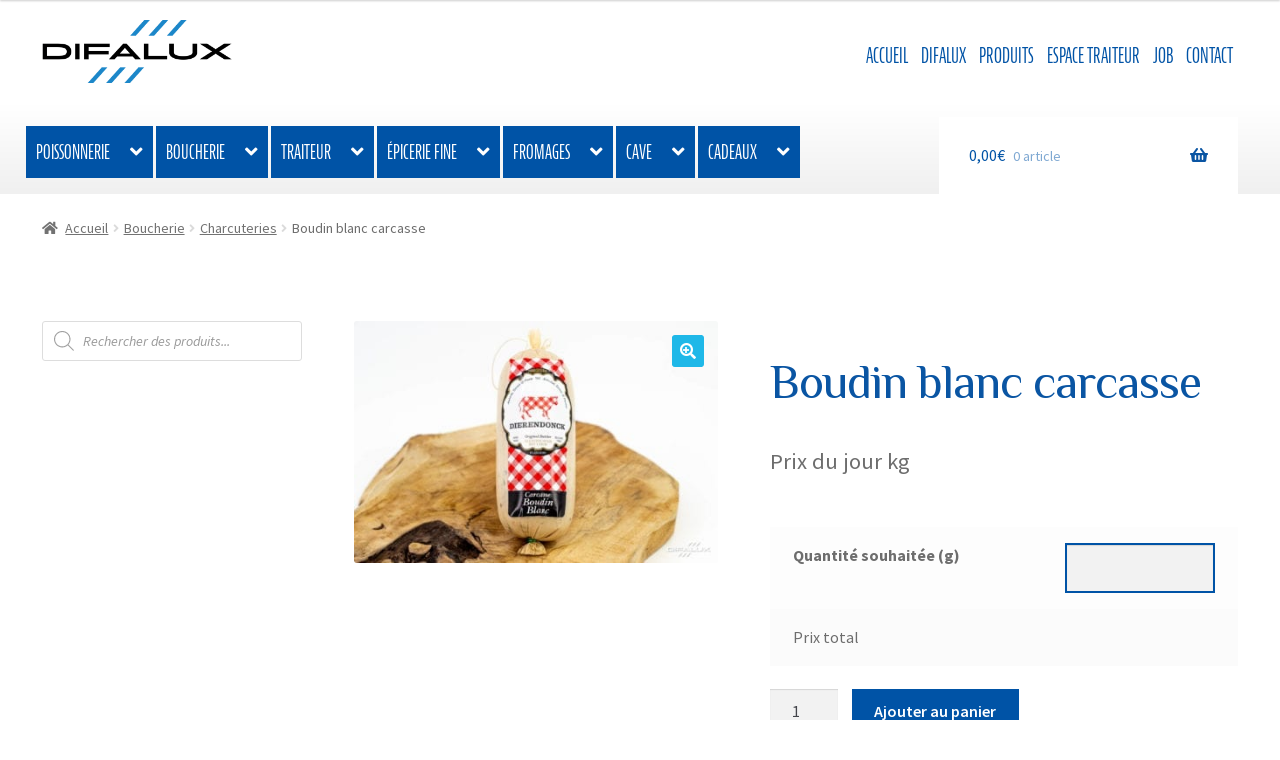

--- FILE ---
content_type: text/html; charset=UTF-8
request_url: https://difalux.be/produit/boudin-blanc-carcasse/
body_size: 27131
content:
<!doctype html>
<html lang="fr-FR">
<head>
<meta charset="UTF-8">
<meta name="viewport" content="width=device-width, initial-scale=1">
<link rel="profile" href="http://gmpg.org/xfn/11">
<link rel="pingback" href="https://difalux.be/xmlrpc.php">

<title>Boudin blanc carcasse &#8211; Difalux Namur</title>
      <style type="text/css">
        @media only screen and (max-width: 800px) {
          h2.resp-accordion { display: block !important; }
          ul.resp-tabs-list { display: none; }
        }
      </style>
      <meta name='robots' content='max-image-preview:large' />
<link rel='dns-prefetch' href='//www.googletagmanager.com' />
<link rel='dns-prefetch' href='//cdnjs.cloudflare.com' />
<link rel='dns-prefetch' href='//fonts.googleapis.com' />
<link href='http://fonts.googleapis.com' rel='preconnect' />
<link href='//fonts.gstatic.com' crossorigin='' rel='preconnect' />
<link rel="alternate" type="application/rss+xml" title="Difalux Namur &raquo; Flux" href="https://difalux.be/feed/" />
<link rel="alternate" type="application/rss+xml" title="Difalux Namur &raquo; Flux des commentaires" href="https://difalux.be/comments/feed/" />
<link rel="alternate" title="oEmbed (JSON)" type="application/json+oembed" href="https://difalux.be/wp-json/oembed/1.0/embed?url=https%3A%2F%2Fdifalux.be%2Fproduit%2Fboudin-blanc-carcasse%2F" />
<link rel="alternate" title="oEmbed (XML)" type="text/xml+oembed" href="https://difalux.be/wp-json/oembed/1.0/embed?url=https%3A%2F%2Fdifalux.be%2Fproduit%2Fboudin-blanc-carcasse%2F&#038;format=xml" />
		<style type="text/css">

			#price_calculator {
				border-style:none;
			}

			#price_calculator td {
				border-style: none;
				vertical-align: top;
			}

			#price_calculator input, #price_calculator span {
				float: right;
			}

			#price_calculator input {
				text-align: right;
				width: 64px;
			}

			.variable_price_calculator {
				display: none;
			}

			#price_calculator .calculate td {
				text-align: right;
			}

			#price_calculator .calculate button {
				margin-right: 0;
			}

			#price_calculator span.wc-measurement-price-calculator-input-help {
				display: inline-block;
				float: none;
				margin: 0 8px;
				vertical-align: middle;
			}

			@media screen and (max-width: 1081px) {
				#price_calculator span.wc-measurement-price-calculator-input-help {
					position: absolute;
				}
			}

			#tiptip_holder {
				display: none;
				position: absolute;
				top: 0;
				left: 0;
				z-index: 99999;
			}

			#tiptip_holder.tip_top {
				padding-bottom: 5px;
			}

			#tiptip_holder.tip_top #tiptip_arrow_inner {
				margin-top: -7px;
				margin-left: -6px;
				border-top-color: #464646;
			}

			#tiptip_holder.tip_bottom {
				padding-top: 5px;
			}

			#tiptip_holder.tip_bottom #tiptip_arrow_inner {
				margin-top: -5px;
				margin-left: -6px;
				border-bottom-color: #464646;
			}

			#tiptip_holder.tip_right {
				padding-left: 5px;
			}

			#tiptip_holder.tip_right #tiptip_arrow_inner {
				margin-top: -6px;
				margin-left: -5px;
				border-right-color: #464646;
			}

			#tiptip_holder.tip_left {
				padding-right: 5px;
			}

			#tiptip_holder.tip_left #tiptip_arrow_inner {
				margin-top: -6px;
				margin-left: -7px;
				border-left-color: #464646;
			}

			#tiptip_content, .chart-tooltip {
				font-size: 11px;
				color: #fff;
				padding: 0.5em 0.5em;
				background: #464646;
				-webkit-border-radius: 3px;
				-moz-border-radius: 3px;
				border-radius: 3px;
				-webkit-box-shadow: 1px 1px 3px rgba(0, 0, 0, 0.1);
				-moz-box-shadow: 1px 1px 3px rgba(0, 0, 0, 0.1);
				box-shadow: 1px 1px 3px rgba(0, 0, 0, 0.1);
				text-align: center;
				max-width: 150px;
			}

			#tiptip_content code, .chart-tooltip code {
				background: #888;
				padding: 1px;
			}

			#tiptip_arrow, #tiptip_arrow_inner {
				position: absolute;
				border-color: transparent;
				border-style: solid;
				border-width: 6px;
				height: 0;
				width: 0;
			}

		</style>
		<style id='wp-img-auto-sizes-contain-inline-css'>
img:is([sizes=auto i],[sizes^="auto," i]){contain-intrinsic-size:3000px 1500px}
/*# sourceURL=wp-img-auto-sizes-contain-inline-css */
</style>
<link rel='stylesheet' id='dhwc-brand-slider-css' href='https://difalux.be/wp-content/uploads/hummingbird-assets/d74cf4bff6f326e2ed9f305a0c4736fe.css' media='all' />
<link rel='stylesheet' id='berocket_mm_quantity_style-css' href='https://difalux.be/wp-content/plugins/minmax-quantity-for-woocommerce/css/shop.css?ver=1.3.8.3' media='all' />
<link rel='stylesheet' id='wp-block-library-css' href='https://difalux.be/wp-includes/css/dist/block-library/style.min.css?ver=6.9' media='all' />
<style id='global-styles-inline-css'>
:root{--wp--preset--aspect-ratio--square: 1;--wp--preset--aspect-ratio--4-3: 4/3;--wp--preset--aspect-ratio--3-4: 3/4;--wp--preset--aspect-ratio--3-2: 3/2;--wp--preset--aspect-ratio--2-3: 2/3;--wp--preset--aspect-ratio--16-9: 16/9;--wp--preset--aspect-ratio--9-16: 9/16;--wp--preset--color--black: #000000;--wp--preset--color--cyan-bluish-gray: #abb8c3;--wp--preset--color--white: #ffffff;--wp--preset--color--pale-pink: #f78da7;--wp--preset--color--vivid-red: #cf2e2e;--wp--preset--color--luminous-vivid-orange: #ff6900;--wp--preset--color--luminous-vivid-amber: #fcb900;--wp--preset--color--light-green-cyan: #7bdcb5;--wp--preset--color--vivid-green-cyan: #00d084;--wp--preset--color--pale-cyan-blue: #8ed1fc;--wp--preset--color--vivid-cyan-blue: #0693e3;--wp--preset--color--vivid-purple: #9b51e0;--wp--preset--gradient--vivid-cyan-blue-to-vivid-purple: linear-gradient(135deg,rgb(6,147,227) 0%,rgb(155,81,224) 100%);--wp--preset--gradient--light-green-cyan-to-vivid-green-cyan: linear-gradient(135deg,rgb(122,220,180) 0%,rgb(0,208,130) 100%);--wp--preset--gradient--luminous-vivid-amber-to-luminous-vivid-orange: linear-gradient(135deg,rgb(252,185,0) 0%,rgb(255,105,0) 100%);--wp--preset--gradient--luminous-vivid-orange-to-vivid-red: linear-gradient(135deg,rgb(255,105,0) 0%,rgb(207,46,46) 100%);--wp--preset--gradient--very-light-gray-to-cyan-bluish-gray: linear-gradient(135deg,rgb(238,238,238) 0%,rgb(169,184,195) 100%);--wp--preset--gradient--cool-to-warm-spectrum: linear-gradient(135deg,rgb(74,234,220) 0%,rgb(151,120,209) 20%,rgb(207,42,186) 40%,rgb(238,44,130) 60%,rgb(251,105,98) 80%,rgb(254,248,76) 100%);--wp--preset--gradient--blush-light-purple: linear-gradient(135deg,rgb(255,206,236) 0%,rgb(152,150,240) 100%);--wp--preset--gradient--blush-bordeaux: linear-gradient(135deg,rgb(254,205,165) 0%,rgb(254,45,45) 50%,rgb(107,0,62) 100%);--wp--preset--gradient--luminous-dusk: linear-gradient(135deg,rgb(255,203,112) 0%,rgb(199,81,192) 50%,rgb(65,88,208) 100%);--wp--preset--gradient--pale-ocean: linear-gradient(135deg,rgb(255,245,203) 0%,rgb(182,227,212) 50%,rgb(51,167,181) 100%);--wp--preset--gradient--electric-grass: linear-gradient(135deg,rgb(202,248,128) 0%,rgb(113,206,126) 100%);--wp--preset--gradient--midnight: linear-gradient(135deg,rgb(2,3,129) 0%,rgb(40,116,252) 100%);--wp--preset--font-size--small: 14px;--wp--preset--font-size--medium: 23px;--wp--preset--font-size--large: 26px;--wp--preset--font-size--x-large: 42px;--wp--preset--font-size--normal: 16px;--wp--preset--font-size--huge: 37px;--wp--preset--spacing--20: 0.44rem;--wp--preset--spacing--30: 0.67rem;--wp--preset--spacing--40: 1rem;--wp--preset--spacing--50: 1.5rem;--wp--preset--spacing--60: 2.25rem;--wp--preset--spacing--70: 3.38rem;--wp--preset--spacing--80: 5.06rem;--wp--preset--shadow--natural: 6px 6px 9px rgba(0, 0, 0, 0.2);--wp--preset--shadow--deep: 12px 12px 50px rgba(0, 0, 0, 0.4);--wp--preset--shadow--sharp: 6px 6px 0px rgba(0, 0, 0, 0.2);--wp--preset--shadow--outlined: 6px 6px 0px -3px rgb(255, 255, 255), 6px 6px rgb(0, 0, 0);--wp--preset--shadow--crisp: 6px 6px 0px rgb(0, 0, 0);}:where(.is-layout-flex){gap: 0.5em;}:where(.is-layout-grid){gap: 0.5em;}body .is-layout-flex{display: flex;}.is-layout-flex{flex-wrap: wrap;align-items: center;}.is-layout-flex > :is(*, div){margin: 0;}body .is-layout-grid{display: grid;}.is-layout-grid > :is(*, div){margin: 0;}:where(.wp-block-columns.is-layout-flex){gap: 2em;}:where(.wp-block-columns.is-layout-grid){gap: 2em;}:where(.wp-block-post-template.is-layout-flex){gap: 1.25em;}:where(.wp-block-post-template.is-layout-grid){gap: 1.25em;}.has-black-color{color: var(--wp--preset--color--black) !important;}.has-cyan-bluish-gray-color{color: var(--wp--preset--color--cyan-bluish-gray) !important;}.has-white-color{color: var(--wp--preset--color--white) !important;}.has-pale-pink-color{color: var(--wp--preset--color--pale-pink) !important;}.has-vivid-red-color{color: var(--wp--preset--color--vivid-red) !important;}.has-luminous-vivid-orange-color{color: var(--wp--preset--color--luminous-vivid-orange) !important;}.has-luminous-vivid-amber-color{color: var(--wp--preset--color--luminous-vivid-amber) !important;}.has-light-green-cyan-color{color: var(--wp--preset--color--light-green-cyan) !important;}.has-vivid-green-cyan-color{color: var(--wp--preset--color--vivid-green-cyan) !important;}.has-pale-cyan-blue-color{color: var(--wp--preset--color--pale-cyan-blue) !important;}.has-vivid-cyan-blue-color{color: var(--wp--preset--color--vivid-cyan-blue) !important;}.has-vivid-purple-color{color: var(--wp--preset--color--vivid-purple) !important;}.has-black-background-color{background-color: var(--wp--preset--color--black) !important;}.has-cyan-bluish-gray-background-color{background-color: var(--wp--preset--color--cyan-bluish-gray) !important;}.has-white-background-color{background-color: var(--wp--preset--color--white) !important;}.has-pale-pink-background-color{background-color: var(--wp--preset--color--pale-pink) !important;}.has-vivid-red-background-color{background-color: var(--wp--preset--color--vivid-red) !important;}.has-luminous-vivid-orange-background-color{background-color: var(--wp--preset--color--luminous-vivid-orange) !important;}.has-luminous-vivid-amber-background-color{background-color: var(--wp--preset--color--luminous-vivid-amber) !important;}.has-light-green-cyan-background-color{background-color: var(--wp--preset--color--light-green-cyan) !important;}.has-vivid-green-cyan-background-color{background-color: var(--wp--preset--color--vivid-green-cyan) !important;}.has-pale-cyan-blue-background-color{background-color: var(--wp--preset--color--pale-cyan-blue) !important;}.has-vivid-cyan-blue-background-color{background-color: var(--wp--preset--color--vivid-cyan-blue) !important;}.has-vivid-purple-background-color{background-color: var(--wp--preset--color--vivid-purple) !important;}.has-black-border-color{border-color: var(--wp--preset--color--black) !important;}.has-cyan-bluish-gray-border-color{border-color: var(--wp--preset--color--cyan-bluish-gray) !important;}.has-white-border-color{border-color: var(--wp--preset--color--white) !important;}.has-pale-pink-border-color{border-color: var(--wp--preset--color--pale-pink) !important;}.has-vivid-red-border-color{border-color: var(--wp--preset--color--vivid-red) !important;}.has-luminous-vivid-orange-border-color{border-color: var(--wp--preset--color--luminous-vivid-orange) !important;}.has-luminous-vivid-amber-border-color{border-color: var(--wp--preset--color--luminous-vivid-amber) !important;}.has-light-green-cyan-border-color{border-color: var(--wp--preset--color--light-green-cyan) !important;}.has-vivid-green-cyan-border-color{border-color: var(--wp--preset--color--vivid-green-cyan) !important;}.has-pale-cyan-blue-border-color{border-color: var(--wp--preset--color--pale-cyan-blue) !important;}.has-vivid-cyan-blue-border-color{border-color: var(--wp--preset--color--vivid-cyan-blue) !important;}.has-vivid-purple-border-color{border-color: var(--wp--preset--color--vivid-purple) !important;}.has-vivid-cyan-blue-to-vivid-purple-gradient-background{background: var(--wp--preset--gradient--vivid-cyan-blue-to-vivid-purple) !important;}.has-light-green-cyan-to-vivid-green-cyan-gradient-background{background: var(--wp--preset--gradient--light-green-cyan-to-vivid-green-cyan) !important;}.has-luminous-vivid-amber-to-luminous-vivid-orange-gradient-background{background: var(--wp--preset--gradient--luminous-vivid-amber-to-luminous-vivid-orange) !important;}.has-luminous-vivid-orange-to-vivid-red-gradient-background{background: var(--wp--preset--gradient--luminous-vivid-orange-to-vivid-red) !important;}.has-very-light-gray-to-cyan-bluish-gray-gradient-background{background: var(--wp--preset--gradient--very-light-gray-to-cyan-bluish-gray) !important;}.has-cool-to-warm-spectrum-gradient-background{background: var(--wp--preset--gradient--cool-to-warm-spectrum) !important;}.has-blush-light-purple-gradient-background{background: var(--wp--preset--gradient--blush-light-purple) !important;}.has-blush-bordeaux-gradient-background{background: var(--wp--preset--gradient--blush-bordeaux) !important;}.has-luminous-dusk-gradient-background{background: var(--wp--preset--gradient--luminous-dusk) !important;}.has-pale-ocean-gradient-background{background: var(--wp--preset--gradient--pale-ocean) !important;}.has-electric-grass-gradient-background{background: var(--wp--preset--gradient--electric-grass) !important;}.has-midnight-gradient-background{background: var(--wp--preset--gradient--midnight) !important;}.has-small-font-size{font-size: var(--wp--preset--font-size--small) !important;}.has-medium-font-size{font-size: var(--wp--preset--font-size--medium) !important;}.has-large-font-size{font-size: var(--wp--preset--font-size--large) !important;}.has-x-large-font-size{font-size: var(--wp--preset--font-size--x-large) !important;}
/*# sourceURL=global-styles-inline-css */
</style>

<style id='classic-theme-styles-inline-css'>
/*! This file is auto-generated */
.wp-block-button__link{color:#fff;background-color:#32373c;border-radius:9999px;box-shadow:none;text-decoration:none;padding:calc(.667em + 2px) calc(1.333em + 2px);font-size:1.125em}.wp-block-file__button{background:#32373c;color:#fff;text-decoration:none}
/*# sourceURL=/wp-includes/css/classic-themes.min.css */
</style>
<link rel='stylesheet' id='storefront-gutenberg-blocks-css' href='https://difalux.be/wp-content/themes/storefront/assets/css/base/gutenberg-blocks.css?ver=4.4.1' media='all' />
<style id='storefront-gutenberg-blocks-inline-css'>

				.wp-block-button__link:not(.has-text-color) {
					color: #ffffff;
				}

				.wp-block-button__link:not(.has-text-color):hover,
				.wp-block-button__link:not(.has-text-color):focus,
				.wp-block-button__link:not(.has-text-color):active {
					color: #ffffff;
				}

				.wp-block-button__link:not(.has-background) {
					background-color: #1fb8e8;
				}

				.wp-block-button__link:not(.has-background):hover,
				.wp-block-button__link:not(.has-background):focus,
				.wp-block-button__link:not(.has-background):active {
					border-color: #069fcf;
					background-color: #069fcf;
				}

				.wc-block-grid__products .wc-block-grid__product .wp-block-button__link {
					background-color: #1fb8e8;
					border-color: #1fb8e8;
					color: #ffffff;
				}

				.wp-block-quote footer,
				.wp-block-quote cite,
				.wp-block-quote__citation {
					color: #6d6d6d;
				}

				.wp-block-pullquote cite,
				.wp-block-pullquote footer,
				.wp-block-pullquote__citation {
					color: #6d6d6d;
				}

				.wp-block-image figcaption {
					color: #6d6d6d;
				}

				.wp-block-separator.is-style-dots::before {
					color: #0a55a3;
				}

				.wp-block-file a.wp-block-file__button {
					color: #ffffff;
					background-color: #1fb8e8;
					border-color: #1fb8e8;
				}

				.wp-block-file a.wp-block-file__button:hover,
				.wp-block-file a.wp-block-file__button:focus,
				.wp-block-file a.wp-block-file__button:active {
					color: #ffffff;
					background-color: #069fcf;
				}

				.wp-block-code,
				.wp-block-preformatted pre {
					color: #6d6d6d;
				}

				.wp-block-table:not( .has-background ):not( .is-style-stripes ) tbody tr:nth-child(2n) td {
					background-color: #fdfdfd;
				}

				.wp-block-cover .wp-block-cover__inner-container h1:not(.has-text-color),
				.wp-block-cover .wp-block-cover__inner-container h2:not(.has-text-color),
				.wp-block-cover .wp-block-cover__inner-container h3:not(.has-text-color),
				.wp-block-cover .wp-block-cover__inner-container h4:not(.has-text-color),
				.wp-block-cover .wp-block-cover__inner-container h5:not(.has-text-color),
				.wp-block-cover .wp-block-cover__inner-container h6:not(.has-text-color) {
					color: #000000;
				}

				.wc-block-components-price-slider__range-input-progress,
				.rtl .wc-block-components-price-slider__range-input-progress {
					--range-color: #1fb8e8;
				}

				/* Target only IE11 */
				@media all and (-ms-high-contrast: none), (-ms-high-contrast: active) {
					.wc-block-components-price-slider__range-input-progress {
						background: #1fb8e8;
					}
				}

				.wc-block-components-button:not(.is-link) {
					background-color: #0053a6;
					color: #ffffff;
				}

				.wc-block-components-button:not(.is-link):hover,
				.wc-block-components-button:not(.is-link):focus,
				.wc-block-components-button:not(.is-link):active {
					background-color: #003a8d;
					color: #ffffff;
				}

				.wc-block-components-button:not(.is-link):disabled {
					background-color: #0053a6;
					color: #ffffff;
				}

				.wc-block-cart__submit-container {
					background-color: #ffffff;
				}

				.wc-block-cart__submit-container::before {
					color: rgba(220,220,220,0.5);
				}

				.wc-block-components-order-summary-item__quantity {
					background-color: #ffffff;
					border-color: #6d6d6d;
					box-shadow: 0 0 0 2px #ffffff;
					color: #6d6d6d;
				}
			
/*# sourceURL=storefront-gutenberg-blocks-inline-css */
</style>
<link rel='stylesheet' id='mediaelement-css' href='https://difalux.be/wp-includes/js/mediaelement/mediaelementplayer-legacy.min.css?ver=4.2.17' media='all' />
<link rel='stylesheet' id='wp-mediaelement-css' href='https://difalux.be/wp-includes/js/mediaelement/wp-mediaelement.min.css?ver=6.9' media='all' />
<link rel='stylesheet' id='view_editor_gutenberg_frontend_assets-css' href='https://difalux.be/wp-content/uploads/hummingbird-assets/b5a8c95fd8acb4125378e36dbde1ebd1.css' media='all' />
<style id='view_editor_gutenberg_frontend_assets-inline-css'>
.wpv-sort-list-dropdown.wpv-sort-list-dropdown-style-default > span.wpv-sort-list,.wpv-sort-list-dropdown.wpv-sort-list-dropdown-style-default .wpv-sort-list-item {border-color: #cdcdcd;}.wpv-sort-list-dropdown.wpv-sort-list-dropdown-style-default .wpv-sort-list-item a {color: #444;background-color: #fff;}.wpv-sort-list-dropdown.wpv-sort-list-dropdown-style-default a:hover,.wpv-sort-list-dropdown.wpv-sort-list-dropdown-style-default a:focus {color: #000;background-color: #eee;}.wpv-sort-list-dropdown.wpv-sort-list-dropdown-style-default .wpv-sort-list-item.wpv-sort-list-current a {color: #000;background-color: #eee;}
.wpv-sort-list-dropdown.wpv-sort-list-dropdown-style-default > span.wpv-sort-list,.wpv-sort-list-dropdown.wpv-sort-list-dropdown-style-default .wpv-sort-list-item {border-color: #cdcdcd;}.wpv-sort-list-dropdown.wpv-sort-list-dropdown-style-default .wpv-sort-list-item a {color: #444;background-color: #fff;}.wpv-sort-list-dropdown.wpv-sort-list-dropdown-style-default a:hover,.wpv-sort-list-dropdown.wpv-sort-list-dropdown-style-default a:focus {color: #000;background-color: #eee;}.wpv-sort-list-dropdown.wpv-sort-list-dropdown-style-default .wpv-sort-list-item.wpv-sort-list-current a {color: #000;background-color: #eee;}.wpv-sort-list-dropdown.wpv-sort-list-dropdown-style-grey > span.wpv-sort-list,.wpv-sort-list-dropdown.wpv-sort-list-dropdown-style-grey .wpv-sort-list-item {border-color: #cdcdcd;}.wpv-sort-list-dropdown.wpv-sort-list-dropdown-style-grey .wpv-sort-list-item a {color: #444;background-color: #eeeeee;}.wpv-sort-list-dropdown.wpv-sort-list-dropdown-style-grey a:hover,.wpv-sort-list-dropdown.wpv-sort-list-dropdown-style-grey a:focus {color: #000;background-color: #e5e5e5;}.wpv-sort-list-dropdown.wpv-sort-list-dropdown-style-grey .wpv-sort-list-item.wpv-sort-list-current a {color: #000;background-color: #e5e5e5;}
.wpv-sort-list-dropdown.wpv-sort-list-dropdown-style-default > span.wpv-sort-list,.wpv-sort-list-dropdown.wpv-sort-list-dropdown-style-default .wpv-sort-list-item {border-color: #cdcdcd;}.wpv-sort-list-dropdown.wpv-sort-list-dropdown-style-default .wpv-sort-list-item a {color: #444;background-color: #fff;}.wpv-sort-list-dropdown.wpv-sort-list-dropdown-style-default a:hover,.wpv-sort-list-dropdown.wpv-sort-list-dropdown-style-default a:focus {color: #000;background-color: #eee;}.wpv-sort-list-dropdown.wpv-sort-list-dropdown-style-default .wpv-sort-list-item.wpv-sort-list-current a {color: #000;background-color: #eee;}.wpv-sort-list-dropdown.wpv-sort-list-dropdown-style-grey > span.wpv-sort-list,.wpv-sort-list-dropdown.wpv-sort-list-dropdown-style-grey .wpv-sort-list-item {border-color: #cdcdcd;}.wpv-sort-list-dropdown.wpv-sort-list-dropdown-style-grey .wpv-sort-list-item a {color: #444;background-color: #eeeeee;}.wpv-sort-list-dropdown.wpv-sort-list-dropdown-style-grey a:hover,.wpv-sort-list-dropdown.wpv-sort-list-dropdown-style-grey a:focus {color: #000;background-color: #e5e5e5;}.wpv-sort-list-dropdown.wpv-sort-list-dropdown-style-grey .wpv-sort-list-item.wpv-sort-list-current a {color: #000;background-color: #e5e5e5;}.wpv-sort-list-dropdown.wpv-sort-list-dropdown-style-blue > span.wpv-sort-list,.wpv-sort-list-dropdown.wpv-sort-list-dropdown-style-blue .wpv-sort-list-item {border-color: #0099cc;}.wpv-sort-list-dropdown.wpv-sort-list-dropdown-style-blue .wpv-sort-list-item a {color: #444;background-color: #cbddeb;}.wpv-sort-list-dropdown.wpv-sort-list-dropdown-style-blue a:hover,.wpv-sort-list-dropdown.wpv-sort-list-dropdown-style-blue a:focus {color: #000;background-color: #95bedd;}.wpv-sort-list-dropdown.wpv-sort-list-dropdown-style-blue .wpv-sort-list-item.wpv-sort-list-current a {color: #000;background-color: #95bedd;}
/*# sourceURL=view_editor_gutenberg_frontend_assets-inline-css */
</style>
<link rel='stylesheet' id='modalcss-css' href='https://difalux.be/wp-content/plugins/bootstrap-modals/css/bootstrap.css?ver=3.3.7' media='all' />
<link rel='stylesheet' id='rs-plugin-settings-css' href='https://difalux.be/wp-content/plugins/revslider/public/assets/css/settings.css?ver=5.4.7' media='all' />
<style id='rs-plugin-settings-inline-css'>
#rs-demo-id {}
/*# sourceURL=rs-plugin-settings-inline-css */
</style>
<link rel='stylesheet' id='wooatm_icons-css' href='https://difalux.be/wp-content/plugins/wooatm/assets/icons/style.css?ver=6.9' media='all' />
<link rel='stylesheet' id='wooatm-responsivetab-css' href='https://difalux.be/wp-content/plugins/wooatm/assets/css/wooatm-tabs.css?ver=6.9' media='all' />
<style id='wooatm-responsivetab-inline-css'>
li.resp-tab-item,h2.resp-accordion{ border-color:#c1c1c1;color:#ffffff;background:#0053a6;font-size:13px; }body .resp-tab-active,.resp-vtabs li.resp-tab-active{ color:#0053a6;background:#ffffff; }.resp-vtabs li.resp-tab-item,.resp-vtabs .resp-tabs-container,.tab1 .resp-tabs-list li,.resp-vtabs li.resp-tab-active,.resp-tab-content,.resp-easy-accordion .resp-tab-content,h2.resp-accordion:first-child,.resp-easy-accordion .resp-tab-content:last-child{ border-color:#c1c1c1; }li.resp-tab-item{ margin-right:3px; }body .resp-tabs-container, .resp-tab-content{ color:#000000;background:#ffffff; }.resp-arrow{ font-size:20px;float:right;color:#ffffff; }.resp-tab-active .resp-arrow{ color:#000000;}.resp-vtabs li.resp-tab-item{ margin-bottom:3px;}ul.resp-tabs-list{ text-align:left;}h2.resp-accordion{ margin-top:5px;border-top: 1px solid #c1c1c1; }
/*# sourceURL=wooatm-responsivetab-inline-css */
</style>
<link rel='stylesheet' id='woocommerce-delivery-css' href='https://difalux.be/wp-content/plugins/woocommerce-delivery/assets/css/woocommerce-delivery-public.css?ver=1.0.7' media='all' />
<link rel='stylesheet' id='flatpickr-css' href='https://cdnjs.cloudflare.com/ajax/libs/flatpickr/4.6.3/flatpickr.min.css?ver=4.6.3' media='all' />
<link rel='stylesheet' id='flatpickr-theme-css' href='https://cdnjs.cloudflare.com/ajax/libs/flatpickr/4.6.3/themes/material_blue.css?ver=4.6.3' media='all' />
<link rel='stylesheet' id='woocommerce_views_onsale_badge-css' href='https://difalux.be/wp-content/plugins/woocommerce-views/res/css/wcviews-onsalebadge.css?ver=2.7.9' media='all' />
<link rel='stylesheet' id='photoswipe-css' href='https://difalux.be/wp-content/plugins/woocommerce/assets/css/photoswipe/photoswipe.min.css?ver=10.4.3' media='all' />
<link rel='stylesheet' id='photoswipe-default-skin-css' href='https://difalux.be/wp-content/plugins/woocommerce/assets/css/photoswipe/default-skin/default-skin.min.css?ver=10.4.3' media='all' />
<style id='woocommerce-inline-inline-css'>
.woocommerce form .form-row .required { visibility: visible; }
/*# sourceURL=woocommerce-inline-inline-css */
</style>
<link rel='stylesheet' id='dhwc-layout-css' href='https://difalux.be/wp-content/uploads/hummingbird-assets/e17e69ea59fb6e84898fd8e0bc34b6ba.css' media='all' />
<link rel='stylesheet' id='xoo-cp-style-css' href='https://difalux.be/wp-content/plugins/added-to-cart-popup-woocommerce/assets/css/xoo-cp-style.css?ver=1.8.2' media='all' />
<style id='xoo-cp-style-inline-css'>
td.xoo-cp-pqty{
			    min-width: 120px;
			}
			.xoo-cp-container{
				max-width: 650px;
			}
			.xcp-btn{
				background-color: #a46497;
				color: #ffffff;
				font-size: 14px;
				border-radius: 14px;
				border: 1px solid #a46497;
			}
			.xcp-btn:hover{
				color: #ffffff;
			}
			td.xoo-cp-pimg{
				width: 20%;
			}
			table.xoo-cp-pdetails , table.xoo-cp-pdetails tr{
				border: 0!important;
			}
			table.xoo-cp-pdetails td{
				border-style: solid;
				border-width: 0px;
				border-color: #ebe9eb;
			}
/*# sourceURL=xoo-cp-style-inline-css */
</style>
<link rel='stylesheet' id='dgwt-wcas-style-css' href='https://difalux.be/wp-content/plugins/ajax-search-for-woocommerce/assets/css/style.min.css?ver=1.32.2' media='all' />
<link rel='stylesheet' id='storefront-style-css' href='https://difalux.be/wp-content/themes/storefront/style.css?ver=4.4.1' media='all' />
<style id='storefront-style-inline-css'>

			.main-navigation ul li a,
			.site-title a,
			ul.menu li a,
			.site-branding h1 a,
			button.menu-toggle,
			button.menu-toggle:hover,
			.handheld-navigation .dropdown-toggle {
				color: #0053a6;
			}

			button.menu-toggle,
			button.menu-toggle:hover {
				border-color: #0053a6;
			}

			.main-navigation ul li a:hover,
			.main-navigation ul li:hover > a,
			.site-title a:hover,
			.site-header ul.menu li.current-menu-item > a {
				color: #4194e7;
			}

			table:not( .has-background ) th {
				background-color: #f8f8f8;
			}

			table:not( .has-background ) tbody td {
				background-color: #fdfdfd;
			}

			table:not( .has-background ) tbody tr:nth-child(2n) td,
			fieldset,
			fieldset legend {
				background-color: #fbfbfb;
			}

			.site-header,
			.secondary-navigation ul ul,
			.main-navigation ul.menu > li.menu-item-has-children:after,
			.secondary-navigation ul.menu ul,
			.storefront-handheld-footer-bar,
			.storefront-handheld-footer-bar ul li > a,
			.storefront-handheld-footer-bar ul li.search .site-search,
			button.menu-toggle,
			button.menu-toggle:hover {
				background-color: #ffffff;
			}

			p.site-description,
			.site-header,
			.storefront-handheld-footer-bar {
				color: #404040;
			}

			button.menu-toggle:after,
			button.menu-toggle:before,
			button.menu-toggle span:before {
				background-color: #0053a6;
			}

			h1, h2, h3, h4, h5, h6, .wc-block-grid__product-title {
				color: #0a55a3;
			}

			.widget h1 {
				border-bottom-color: #0a55a3;
			}

			body,
			.secondary-navigation a {
				color: #6d6d6d;
			}

			.widget-area .widget a,
			.hentry .entry-header .posted-on a,
			.hentry .entry-header .post-author a,
			.hentry .entry-header .post-comments a,
			.hentry .entry-header .byline a {
				color: #727272;
			}

			a {
				color: #1fb8e8;
			}

			a:focus,
			button:focus,
			.button.alt:focus,
			input:focus,
			textarea:focus,
			input[type="button"]:focus,
			input[type="reset"]:focus,
			input[type="submit"]:focus,
			input[type="email"]:focus,
			input[type="tel"]:focus,
			input[type="url"]:focus,
			input[type="password"]:focus,
			input[type="search"]:focus {
				outline-color: #1fb8e8;
			}

			button, input[type="button"], input[type="reset"], input[type="submit"], .button, .widget a.button {
				background-color: #1fb8e8;
				border-color: #1fb8e8;
				color: #ffffff;
			}

			button:hover, input[type="button"]:hover, input[type="reset"]:hover, input[type="submit"]:hover, .button:hover, .widget a.button:hover {
				background-color: #069fcf;
				border-color: #069fcf;
				color: #ffffff;
			}

			button.alt, input[type="button"].alt, input[type="reset"].alt, input[type="submit"].alt, .button.alt, .widget-area .widget a.button.alt {
				background-color: #0053a6;
				border-color: #0053a6;
				color: #ffffff;
			}

			button.alt:hover, input[type="button"].alt:hover, input[type="reset"].alt:hover, input[type="submit"].alt:hover, .button.alt:hover, .widget-area .widget a.button.alt:hover {
				background-color: #003a8d;
				border-color: #003a8d;
				color: #ffffff;
			}

			.pagination .page-numbers li .page-numbers.current {
				background-color: #e6e6e6;
				color: #636363;
			}

			#comments .comment-list .comment-content .comment-text {
				background-color: #f8f8f8;
			}

			.site-footer {
				background-color: #424242;
				color: #ffffff;
			}

			.site-footer a:not(.button):not(.components-button) {
				color: #1fb8e8;
			}

			.site-footer .storefront-handheld-footer-bar a:not(.button):not(.components-button) {
				color: #0053a6;
			}

			.site-footer h1, .site-footer h2, .site-footer h3, .site-footer h4, .site-footer h5, .site-footer h6, .site-footer .widget .widget-title, .site-footer .widget .widgettitle {
				color: #1fb8e8;
			}

			.page-template-template-homepage.has-post-thumbnail .type-page.has-post-thumbnail .entry-title {
				color: #000000;
			}

			.page-template-template-homepage.has-post-thumbnail .type-page.has-post-thumbnail .entry-content {
				color: #000000;
			}

			@media screen and ( min-width: 768px ) {
				.secondary-navigation ul.menu a:hover {
					color: #595959;
				}

				.secondary-navigation ul.menu a {
					color: #404040;
				}

				.main-navigation ul.menu ul.sub-menu,
				.main-navigation ul.nav-menu ul.children {
					background-color: #f0f0f0;
				}

				.site-header {
					border-bottom-color: #f0f0f0;
				}
			}

			@media screen and (max-width: 768px) {
				.menu-toggle {
					color: #0053a6;
				}

				.menu-toggle:hover {
					color: #000042;
				}

				.main-navigation div.menu,
				.main-navigation .handheld-navigation {
					background-color: #ffffff;
				}

				.main-navigation ul li a,
				ul.menu li a,
				.storefront-hamburger-menu-active .shm-close {
					color: #0053a6;
				}
			}
		
/*# sourceURL=storefront-style-inline-css */
</style>
<link rel='stylesheet' id='storefront-icons-css' href='https://difalux.be/wp-content/themes/storefront/assets/css/base/icons.css?ver=4.4.1' media='all' />
<link rel='stylesheet' id='storefront-fonts-css' href='https://fonts.googleapis.com/css?family=Source+Sans+Pro%3A400%2C300%2C300italic%2C400italic%2C600%2C700%2C900&#038;subset=latin%2Clatin-ext&#038;ver=4.4.1' media='all' />
<link rel='stylesheet' id='toolset_bootstrap_styles-css' href='https://difalux.be/wp-content/plugins/types/vendor/toolset/toolset-common/res/lib/bootstrap3/css/bootstrap.css?ver=4.4.9' media='screen' />
<link rel='stylesheet' id='shm-styles-css' href='https://difalux.be/wp-content/plugins/storefront-hamburger-menu/assets/css/style.css?ver=1.2.2' media='all' />
<link rel='stylesheet' id='storefront-woocommerce-style-css' href='https://difalux.be/wp-content/themes/storefront/assets/css/woocommerce/woocommerce.css?ver=4.4.1' media='all' />
<style id='storefront-woocommerce-style-inline-css'>
@font-face {
				font-family: star;
				src: url(https://difalux.be/wp-content/plugins/woocommerce/assets/fonts/star.eot);
				src:
					url(https://difalux.be/wp-content/plugins/woocommerce/assets/fonts/star.eot?#iefix) format("embedded-opentype"),
					url(https://difalux.be/wp-content/plugins/woocommerce/assets/fonts/star.woff) format("woff"),
					url(https://difalux.be/wp-content/plugins/woocommerce/assets/fonts/star.ttf) format("truetype"),
					url(https://difalux.be/wp-content/plugins/woocommerce/assets/fonts/star.svg#star) format("svg");
				font-weight: 400;
				font-style: normal;
			}
			@font-face {
				font-family: WooCommerce;
				src: url(https://difalux.be/wp-content/plugins/woocommerce/assets/fonts/WooCommerce.eot);
				src:
					url(https://difalux.be/wp-content/plugins/woocommerce/assets/fonts/WooCommerce.eot?#iefix) format("embedded-opentype"),
					url(https://difalux.be/wp-content/plugins/woocommerce/assets/fonts/WooCommerce.woff) format("woff"),
					url(https://difalux.be/wp-content/plugins/woocommerce/assets/fonts/WooCommerce.ttf) format("truetype"),
					url(https://difalux.be/wp-content/plugins/woocommerce/assets/fonts/WooCommerce.svg#WooCommerce) format("svg");
				font-weight: 400;
				font-style: normal;
			}

			a.cart-contents,
			.site-header-cart .widget_shopping_cart a {
				color: #0053a6;
			}

			a.cart-contents:hover,
			.site-header-cart .widget_shopping_cart a:hover,
			.site-header-cart:hover > li > a {
				color: #4194e7;
			}

			table.cart td.product-remove,
			table.cart td.actions {
				border-top-color: #ffffff;
			}

			.storefront-handheld-footer-bar ul li.cart .count {
				background-color: #0053a6;
				color: #ffffff;
				border-color: #ffffff;
			}

			.woocommerce-tabs ul.tabs li.active a,
			ul.products li.product .price,
			.onsale,
			.wc-block-grid__product-onsale,
			.widget_search form:before,
			.widget_product_search form:before {
				color: #6d6d6d;
			}

			.woocommerce-breadcrumb a,
			a.woocommerce-review-link,
			.product_meta a {
				color: #727272;
			}

			.wc-block-grid__product-onsale,
			.onsale {
				border-color: #6d6d6d;
			}

			.star-rating span:before,
			.quantity .plus, .quantity .minus,
			p.stars a:hover:after,
			p.stars a:after,
			.star-rating span:before,
			#payment .payment_methods li input[type=radio]:first-child:checked+label:before {
				color: #1fb8e8;
			}

			.widget_price_filter .ui-slider .ui-slider-range,
			.widget_price_filter .ui-slider .ui-slider-handle {
				background-color: #1fb8e8;
			}

			.order_details {
				background-color: #f8f8f8;
			}

			.order_details > li {
				border-bottom: 1px dotted #e3e3e3;
			}

			.order_details:before,
			.order_details:after {
				background: -webkit-linear-gradient(transparent 0,transparent 0),-webkit-linear-gradient(135deg,#f8f8f8 33.33%,transparent 33.33%),-webkit-linear-gradient(45deg,#f8f8f8 33.33%,transparent 33.33%)
			}

			#order_review {
				background-color: #ffffff;
			}

			#payment .payment_methods > li .payment_box,
			#payment .place-order {
				background-color: #fafafa;
			}

			#payment .payment_methods > li:not(.woocommerce-notice) {
				background-color: #f5f5f5;
			}

			#payment .payment_methods > li:not(.woocommerce-notice):hover {
				background-color: #f0f0f0;
			}

			.woocommerce-pagination .page-numbers li .page-numbers.current {
				background-color: #e6e6e6;
				color: #636363;
			}

			.wc-block-grid__product-onsale,
			.onsale,
			.woocommerce-pagination .page-numbers li .page-numbers:not(.current) {
				color: #6d6d6d;
			}

			p.stars a:before,
			p.stars a:hover~a:before,
			p.stars.selected a.active~a:before {
				color: #6d6d6d;
			}

			p.stars.selected a.active:before,
			p.stars:hover a:before,
			p.stars.selected a:not(.active):before,
			p.stars.selected a.active:before {
				color: #1fb8e8;
			}

			.single-product div.product .woocommerce-product-gallery .woocommerce-product-gallery__trigger {
				background-color: #1fb8e8;
				color: #ffffff;
			}

			.single-product div.product .woocommerce-product-gallery .woocommerce-product-gallery__trigger:hover {
				background-color: #069fcf;
				border-color: #069fcf;
				color: #ffffff;
			}

			.button.added_to_cart:focus,
			.button.wc-forward:focus {
				outline-color: #1fb8e8;
			}

			.added_to_cart,
			.site-header-cart .widget_shopping_cart a.button,
			.wc-block-grid__products .wc-block-grid__product .wp-block-button__link {
				background-color: #1fb8e8;
				border-color: #1fb8e8;
				color: #ffffff;
			}

			.added_to_cart:hover,
			.site-header-cart .widget_shopping_cart a.button:hover,
			.wc-block-grid__products .wc-block-grid__product .wp-block-button__link:hover {
				background-color: #069fcf;
				border-color: #069fcf;
				color: #ffffff;
			}

			.added_to_cart.alt, .added_to_cart, .widget a.button.checkout {
				background-color: #0053a6;
				border-color: #0053a6;
				color: #ffffff;
			}

			.added_to_cart.alt:hover, .added_to_cart:hover, .widget a.button.checkout:hover {
				background-color: #003a8d;
				border-color: #003a8d;
				color: #ffffff;
			}

			.button.loading {
				color: #1fb8e8;
			}

			.button.loading:hover {
				background-color: #1fb8e8;
			}

			.button.loading:after {
				color: #ffffff;
			}

			@media screen and ( min-width: 768px ) {
				.site-header-cart .widget_shopping_cart,
				.site-header .product_list_widget li .quantity {
					color: #404040;
				}

				.site-header-cart .widget_shopping_cart .buttons,
				.site-header-cart .widget_shopping_cart .total {
					background-color: #f5f5f5;
				}

				.site-header-cart .widget_shopping_cart {
					background-color: #f0f0f0;
				}
			}
				.storefront-product-pagination a {
					color: #6d6d6d;
					background-color: #ffffff;
				}
				.storefront-sticky-add-to-cart {
					color: #6d6d6d;
					background-color: #ffffff;
				}

				.storefront-sticky-add-to-cart a:not(.button) {
					color: #0053a6;
				}
/*# sourceURL=storefront-woocommerce-style-inline-css */
</style>
<link rel='stylesheet' id='storefront-woocommerce-brands-style-css' href='https://difalux.be/wp-content/uploads/hummingbird-assets/5874e39b756fd70fc41aa541b23a99cd.css' media='all' />
<link rel='stylesheet' id='__EPYT__style-css' href='https://difalux.be/wp-content/plugins/youtube-embed-plus/styles/ytprefs.min.css?ver=14.2.4' media='all' />
<style id='__EPYT__style-inline-css'>

                .epyt-gallery-thumb {
                        width: 33.333%;
                }
                
/*# sourceURL=__EPYT__style-inline-css */
</style>
<link rel='stylesheet' id='sfb-styles-css' href='https://difalux.be/wp-content/plugins/storefront-footer-bar/assets/css/style.css?ver=6.9' media='all' />
<style id='sfb-styles-inline-css'>

		.sfb-footer-bar {
			background-color: #222222;
		}

		.sfb-footer-bar .widget {
			color: #9aa0a7;
		}

		.sfb-footer-bar .widget h1,
		.sfb-footer-bar .widget h2,
		.sfb-footer-bar .widget h3,
		.sfb-footer-bar .widget h4,
		.sfb-footer-bar .widget h5,
		.sfb-footer-bar .widget h6 {
			color: #ffffff;
		}

		.sfb-footer-bar .widget a {
			color: #ffffff;
		}
/*# sourceURL=sfb-styles-inline-css */
</style>
<link rel='stylesheet' id='storefront-mega-menus-frontend-css' href='https://difalux.be/wp-content/plugins/storefront-mega-menus/assets/css/frontend.css?ver=1.6.2' media='all' />
<style id='storefront-mega-menus-frontend-inline-css'>

			.smm-mega-menu {
				background-color: #ffffff;
			}

			.main-navigation ul li.smm-active .smm-mega-menu a.button {
				background-color: #1fb8e8 !important;
				border-color: #1fb8e8 !important;
				color: #ffffff !important;
			}

			.main-navigation ul li.smm-active .smm-mega-menu a.button:hover {
				background-color: #069fcf !important;
				border-color: #069fcf !important;
				color: #ffffff !important;
			}

			.main-navigation ul li.smm-active .smm-mega-menu a.added_to_cart {
				background-color: #0053a6 !important;
				border-color: #0053a6 !important;
				color: #ffffff !important;
			}

			.main-navigation ul li.smm-active .smm-mega-menu a.added_to_cart:hover {
				background-color: #003a8d !important;
				border-color: #003a8d !important;
				color: #ffffff !important;
			}

			.main-navigation ul li.smm-active .widget h3.widget-title,
			.main-navigation ul li.smm-active li ul.products li.product h3 {
				color: #404040;
			}

			.main-navigation ul li.smm-active ul.sub-menu li a {
				color: #0053a6;
			}
/*# sourceURL=storefront-mega-menus-frontend-inline-css */
</style>
<link rel='stylesheet' id='glossary-hint-css' href='https://difalux.be/wp-content/plugins/glossary-by-codeat/assets/css/tooltip-classic.css?ver=2.3.10' media='all' />
<script id="woocommerce-google-analytics-integration-gtag-js-after">
/* Google Analytics for WooCommerce (gtag.js) */
					window.dataLayer = window.dataLayer || [];
					function gtag(){dataLayer.push(arguments);}
					// Set up default consent state.
					for ( const mode of [{"analytics_storage":"denied","ad_storage":"denied","ad_user_data":"denied","ad_personalization":"denied","region":["AT","BE","BG","HR","CY","CZ","DK","EE","FI","FR","DE","GR","HU","IS","IE","IT","LV","LI","LT","LU","MT","NL","NO","PL","PT","RO","SK","SI","ES","SE","GB","CH"]}] || [] ) {
						gtag( "consent", "default", { "wait_for_update": 500, ...mode } );
					}
					gtag("js", new Date());
					gtag("set", "developer_id.dOGY3NW", true);
					gtag("config", "G-VXSFCYZ65C", {"track_404":true,"allow_google_signals":true,"logged_in":false,"linker":{"domains":[],"allow_incoming":false},"custom_map":{"dimension1":"logged_in"}});
//# sourceURL=woocommerce-google-analytics-integration-gtag-js-after
</script>
<script src="https://difalux.be/wp-content/uploads/hummingbird-assets/b891b2263e4d1fd4ab9da86fe95a5742.js" id="toolset-common-es-frontend-js"></script>
<script src="https://difalux.be/wp-includes/js/jquery/jquery.min.js?ver=3.7.1" id="jquery-core-js"></script>
<script src="https://difalux.be/wp-includes/js/jquery/jquery-migrate.min.js?ver=3.4.1" id="jquery-migrate-js"></script>
<script src="https://difalux.be/wp-content/plugins/minmax-quantity-for-woocommerce/js/frontend.js?ver=6.9" id="berocket-front-cart-js-js"></script>
<script src="https://difalux.be/wp-content/plugins/revslider/public/assets/js/jquery.themepunch.tools.min.js?ver=5.4.7" id="tp-tools-js"></script>
<script src="https://difalux.be/wp-content/plugins/revslider/public/assets/js/jquery.themepunch.revolution.min.js?ver=5.4.7" id="revmin-js"></script>
<script src="https://difalux.be/wp-content/plugins/woocommerce-views/res/js/wcviews-frontend.js?ver=2.7.9" id="woocommerce_views_frontend_js-js"></script>
<script src="https://difalux.be/wp-content/plugins/woocommerce/assets/js/js-cookie/js.cookie.min.js?ver=2.1.4-wc.10.4.3" id="wc-js-cookie-js" defer data-wp-strategy="defer"></script>
<script id="wc-cart-fragments-js-extra">
var wc_cart_fragments_params = {"ajax_url":"/wp-admin/admin-ajax.php","wc_ajax_url":"/?wc-ajax=%%endpoint%%","cart_hash_key":"wc_cart_hash_2bd8c2a8e2a00aed6ea74e80175b90ee","fragment_name":"wc_fragments_2bd8c2a8e2a00aed6ea74e80175b90ee","request_timeout":"5000"};
//# sourceURL=wc-cart-fragments-js-extra
</script>
<script src="https://difalux.be/wp-content/plugins/woocommerce/assets/js/frontend/cart-fragments.min.js?ver=10.4.3" id="wc-cart-fragments-js" defer data-wp-strategy="defer"></script>
<script src="https://difalux.be/wp-content/plugins/woocommerce/assets/js/jquery-blockui/jquery.blockUI.min.js?ver=2.7.0-wc.10.4.3" id="wc-jquery-blockui-js" data-wp-strategy="defer"></script>
<script id="wc-add-to-cart-js-extra">
var wc_add_to_cart_params = {"ajax_url":"/wp-admin/admin-ajax.php","wc_ajax_url":"/?wc-ajax=%%endpoint%%","i18n_view_cart":"Voir le panier","cart_url":"https://difalux.be/panier/","is_cart":"","cart_redirect_after_add":"no"};
//# sourceURL=wc-add-to-cart-js-extra
</script>
<script src="https://difalux.be/wp-content/plugins/woocommerce/assets/js/frontend/add-to-cart.min.js?ver=10.4.3" id="wc-add-to-cart-js" data-wp-strategy="defer"></script>
<script src="https://difalux.be/wp-content/uploads/hummingbird-assets/40c400c42e8b7131a66609db88e0ab64.js" id="wphb-1-js"></script>
<script id="wc-single-product-js-extra">
var wc_single_product_params = {"i18n_required_rating_text":"Veuillez s\u00e9lectionner une note","i18n_rating_options":["1\u00a0\u00e9toile sur 5","2\u00a0\u00e9toiles sur 5","3\u00a0\u00e9toiles sur 5","4\u00a0\u00e9toiles sur 5","5\u00a0\u00e9toiles sur 5"],"i18n_product_gallery_trigger_text":"Voir la galerie d\u2019images en plein \u00e9cran","review_rating_required":"yes","flexslider":{"rtl":false,"animation":"slide","smoothHeight":true,"directionNav":false,"controlNav":"thumbnails","slideshow":false,"animationSpeed":500,"animationLoop":false,"allowOneSlide":false},"zoom_enabled":"1","zoom_options":[],"photoswipe_enabled":"1","photoswipe_options":{"shareEl":false,"closeOnScroll":false,"history":false,"hideAnimationDuration":0,"showAnimationDuration":0},"flexslider_enabled":"1"};
//# sourceURL=wc-single-product-js-extra
</script>
<script src="https://difalux.be/wp-content/plugins/woocommerce/assets/js/frontend/single-product.min.js?ver=10.4.3" id="wc-single-product-js" defer data-wp-strategy="defer"></script>
<script id="woocommerce-js-extra">
var woocommerce_params = {"ajax_url":"/wp-admin/admin-ajax.php","wc_ajax_url":"/?wc-ajax=%%endpoint%%","i18n_password_show":"Afficher le mot de passe","i18n_password_hide":"Masquer le mot de passe"};
//# sourceURL=woocommerce-js-extra
</script>
<script src="https://difalux.be/wp-content/plugins/woocommerce/assets/js/frontend/woocommerce.min.js?ver=10.4.3" id="woocommerce-js" defer data-wp-strategy="defer"></script>
<script src="https://difalux.be/wp-content/plugins/js_composer/assets/js/vendors/woocommerce-add-to-cart.js?ver=8.2" id="vc_woocommerce-add-to-cart-js-js"></script>
<script src="https://difalux.be/wp-content/plugins/woocommerce/assets/js/jquery-cookie/jquery.cookie.min.js?ver=1.4.1-wc.10.4.3" id="wc-jquery-cookie-js" data-wp-strategy="defer"></script>
<script src="https://difalux.be/wp-content/uploads/hummingbird-assets/06543efebe7e7e4c13facd88ebe90e36.js" id="wphb-2-js"></script>
<script id="wc-price-calculator-js-extra">
var wc_price_calculator_params = {"woocommerce_currency_symbol":"\u20ac","woocommerce_price_num_decimals":"2","woocommerce_currency_pos":"right","woocommerce_price_decimal_sep":",","woocommerce_price_thousand_sep":"","woocommerce_price_trim_zeros":"","unit_normalize_table":{"in":{"factor":12,"unit":"ft","inverse":true},"ft":{"factor":1,"unit":"ft"},"yd":{"factor":3,"unit":"ft"},"mi":{"factor":5280,"unit":"ft"},"mm":{"factor":0.001,"unit":"m"},"cm":{"factor":0.01,"unit":"m"},"m":{"factor":1,"unit":"m"},"km":{"factor":1000,"unit":"m"},"sq. in.":{"factor":144,"unit":"sq. ft.","inverse":true},"sq. ft.":{"factor":1,"unit":"sq. ft."},"sq. yd.":{"factor":9,"unit":"sq. ft."},"acs":{"factor":43560,"unit":"sq. ft."},"sq. mi.":{"factor":27878400,"unit":"sq. ft."},"sq mm":{"factor":1.0e-6,"unit":"sq m"},"sq cm":{"factor":0.0001,"unit":"sq m"},"sq m":{"factor":1,"unit":"sq m"},"ha":{"factor":10000,"unit":"sq m"},"sq km":{"factor":1000000,"unit":"sq m"},"fl. oz.":{"factor":1,"unit":"fl. oz."},"cup":{"factor":8,"unit":"fl. oz."},"pt":{"factor":16,"unit":"fl. oz."},"qt":{"factor":32,"unit":"fl. oz."},"gal":{"factor":128,"unit":"fl. oz."},"cu. in.":{"factor":1728,"unit":"cu. ft.","inverse":true},"cu. ft.":{"factor":1,"unit":"cu. ft."},"cu. yd.":{"factor":27,"unit":"cu. ft."},"ml":{"factor":1.0e-6,"unit":"cu m"},"cu cm":{"factor":1.0e-6,"unit":"cu m"},"l":{"factor":0.001,"unit":"cu m"},"cu m":{"factor":1,"unit":"cu m"},"oz":{"factor":16,"unit":"lbs","inverse":true},"lbs":{"factor":1,"unit":"lbs"},"tn":{"factor":2000,"unit":"lbs"},"g":{"factor":0.001,"unit":"kg"},"kg":{"factor":1,"unit":"kg"},"t":{"factor":1000,"unit":"kg"}},"unit_conversion_table":{"ft":{"in":{"factor":12},"ft":{"factor":1},"yd":{"factor":3,"inverse":true},"mi":{"factor":5280,"inverse":true},"mm":{"factor":304.8},"cm":{"factor":30.48},"m":{"factor":0.3048},"km":{"factor":0.0003048}},"m":{"mm":{"factor":1000},"cm":{"factor":100},"m":{"factor":1},"km":{"factor":0.001},"in":{"factor":39.3701},"ft":{"factor":3.28084},"yd":{"factor":1.09361},"mi":{"factor":0.000621371}},"sq. ft.":{"sq. in.":{"factor":144},"sq. ft.":{"factor":1},"sq. yd.":{"factor":9,"inverse":true},"acs":{"factor":43560,"inverse":true},"sq. mi.":{"factor":27878400,"inverse":true},"sq mm":{"factor":92903.04},"sq cm":{"factor":929.0304},"sq m":{"factor":0.092903},"sq km":{"factor":9.2903e-8}},"sq m":{"sq mm":{"factor":1000000},"sq cm":{"factor":10000},"sq m":{"factor":1},"ha":{"factor":0.0001},"sq km":{"factor":1.0e-6},"sq. in.":{"factor":1550},"sq. ft.":{"factor":10.7639},"sq. yd.":{"factor":1.19599},"acs":{"factor":0.000247105},"sq. mi.":{"factor":3.86102e-7}},"fl. oz.":{"fl. oz.":{"factor":1},"cup":{"factor":8,"inverse":true},"pt":{"factor":16,"inverse":true},"qt":{"factor":32,"inverse":true},"gal":{"factor":128,"inverse":true},"cu. in.":{"factor":1.8046875},"cu. ft.":{"factor":0.00104438},"cu. yd.":{"factor":3.86807163e-5},"ml":{"factor":29.5735},"cu cm":{"factor":29.5735},"l":{"factor":0.0295735},"cu m":{"factor":2.95735e-5}},"cu. ft.":{"fl. oz.":{"factor":957.506},"cup":{"factor":119.688},"pt":{"factor":59.8442},"qt":{"factor":29.9221},"gal":{"factor":7.48052},"cu. in.":{"factor":1728},"cu. ft.":{"factor":1},"cu. yd.":{"factor":27,"inverse":true},"ml":{"factor":28316.8466},"cu cm":{"factor":28316.8466},"l":{"factor":28.3168466},"cu m":{"factor":0.0283168466}},"cu m":{"ml":{"factor":1000000},"cu cm":{"factor":1000000},"l":{"factor":1000},"cu m":{"factor":1},"fl. oz.":{"factor":33814},"cup":{"factor":4226.75},"pt":{"factor":2113.38},"qt":{"factor":1056.69},"gal":{"factor":264.172},"cu. in.":{"factor":61023.7},"cu. ft.":{"factor":35.3147},"cu. yd.":{"factor":1.30795062}},"lbs":{"oz":{"factor":16},"lbs":{"factor":1},"tn":{"factor":2000,"inverse":true},"g":{"factor":453.592},"kg":{"factor":0.453592},"t":{"factor":0.000453592}},"kg":{"g":{"factor":1000},"kg":{"factor":1},"t":{"factor":0.001},"oz":{"factor":35.274},"lbs":{"factor":2.20462},"tn":{"factor":0.00110231}}},"measurement_precision":"3","measurement_type":"weight","cookie_name":"wc_price_calc_inputs_18258","ajax_url":"https://difalux.be/wp-admin/admin-ajax.php","filter_calculated_price_nonce":"1b9a725564","product_id":"18258","stock_warning":"Unfortunately we don't have enough","minimum_price":"","product_price":"0","product_total_measurement_common_unit":"kg","calculator_type":"pricing","product_price_unit":"kg","pricing_overage":"0"};
//# sourceURL=wc-price-calculator-js-extra
</script>
<script src="https://difalux.be/wp-content/plugins/woocommerce-measurement-price-calculator/assets/js/frontend/wc-measurement-price-calculator.min.js?ver=3.16.2" id="wc-price-calculator-js"></script>
<script id="__ytprefs__-js-extra">
var _EPYT_ = {"ajaxurl":"https://difalux.be/wp-admin/admin-ajax.php","security":"4cb461b357","gallery_scrolloffset":"20","eppathtoscripts":"https://difalux.be/wp-content/plugins/youtube-embed-plus/scripts/","eppath":"https://difalux.be/wp-content/plugins/youtube-embed-plus/","epresponsiveselector":"[\"iframe.__youtube_prefs__\",\"iframe[src*='youtube.com']\",\"iframe[src*='youtube-nocookie.com']\",\"iframe[data-ep-src*='youtube.com']\",\"iframe[data-ep-src*='youtube-nocookie.com']\",\"iframe[data-ep-gallerysrc*='youtube.com']\"]","epdovol":"1","version":"14.2.4","evselector":"iframe.__youtube_prefs__[src], iframe[src*=\"youtube.com/embed/\"], iframe[src*=\"youtube-nocookie.com/embed/\"]","ajax_compat":"","maxres_facade":"eager","ytapi_load":"light","pause_others":"","stopMobileBuffer":"1","facade_mode":"1","not_live_on_channel":""};
//# sourceURL=__ytprefs__-js-extra
</script>
<script src="https://difalux.be/wp-content/plugins/youtube-embed-plus/scripts/ytprefs.min.js?ver=14.2.4" id="__ytprefs__-js"></script>
<script></script><link rel="https://api.w.org/" href="https://difalux.be/wp-json/" /><link rel="alternate" title="JSON" type="application/json" href="https://difalux.be/wp-json/wp/v2/product/18258" /><link rel="EditURI" type="application/rsd+xml" title="RSD" href="https://difalux.be/xmlrpc.php?rsd" />
<meta name="generator" content="WordPress 6.9" />
<meta name="generator" content="WooCommerce 10.4.3" />
<link rel="canonical" href="https://difalux.be/produit/boudin-blanc-carcasse/" />
<link rel='shortlink' href='https://difalux.be/?p=18258' />
<meta name="generator" content="Redux 4.5.10" /> <style> #h5vpQuickPlayer { width: 100%; max-width: 100%; margin: 0 auto; } </style> <style></style><link rel="stylesheet" href="https://use.typekit.net/fjb1yrz.css">
<link href="https://fonts.googleapis.com/css?family=Philosopher:400,400i" rel="stylesheet">
<link href="https://fonts.googleapis.com/css?family=Fjalla+One" rel="stylesheet">
<link rel="stylesheet" href="https://difalux.eu/wp-content/themes/storefront/style-difalux.css" /><style type="text/css">dd ul.bulleted {  float:none;clear:both; }</style>		<style>
			.dgwt-wcas-ico-magnifier,.dgwt-wcas-ico-magnifier-handler{max-width:20px}		</style>
			<noscript><style>.woocommerce-product-gallery{ opacity: 1 !important; }</style></noscript>
	 <script> window.addEventListener("load",function(){ var c={script:false,link:false}; function ls(s) { if(!['script','link'].includes(s)||c[s]){return;}c[s]=true; var d=document,f=d.getElementsByTagName(s)[0],j=d.createElement(s); if(s==='script'){j.async=true;j.src='https://difalux.be/wp-content/plugins/wp-views/vendor/toolset/blocks/public/js/frontend.js?v=1.6.16';}else{ j.rel='stylesheet';j.href='https://difalux.be/wp-content/plugins/wp-views/vendor/toolset/blocks/public/css/style.css?v=1.6.16';} f.parentNode.insertBefore(j, f); }; function ex(){ls('script');ls('link')} window.addEventListener("scroll", ex, {once: true}); if (('IntersectionObserver' in window) && ('IntersectionObserverEntry' in window) && ('intersectionRatio' in window.IntersectionObserverEntry.prototype)) { var i = 0, fb = document.querySelectorAll("[class^='tb-']"), o = new IntersectionObserver(es => { es.forEach(e => { o.unobserve(e.target); if (e.intersectionRatio > 0) { ex();o.disconnect();}else{ i++;if(fb.length>i){o.observe(fb[i])}} }) }); if (fb.length) { o.observe(fb[i]) } } }) </script>
	<noscript>
		<link rel="stylesheet" href="https://difalux.be/wp-content/plugins/wp-views/vendor/toolset/blocks/public/css/style.css">
	</noscript><meta name="generator" content="Powered by WPBakery Page Builder - drag and drop page builder for WordPress."/>
<meta name="generator" content="Powered by Slider Revolution 5.4.7 - responsive, Mobile-Friendly Slider Plugin for WordPress with comfortable drag and drop interface." />
<link rel="icon" href="https://difalux.be/wp-content/uploads/2021/01/cropped-DIF-favicon-64b-32x32.png" sizes="32x32" />
<link rel="icon" href="https://difalux.be/wp-content/uploads/2021/01/cropped-DIF-favicon-64b-192x192.png" sizes="192x192" />
<link rel="apple-touch-icon" href="https://difalux.be/wp-content/uploads/2021/01/cropped-DIF-favicon-64b-180x180.png" />
<meta name="msapplication-TileImage" content="https://difalux.be/wp-content/uploads/2021/01/cropped-DIF-favicon-64b-270x270.png" />
<script type="text/javascript">function setREVStartSize(e){
				document.addEventListener("DOMContentLoaded", function() {
					try{ e.c=jQuery(e.c);var i=jQuery(window).width(),t=9999,r=0,n=0,l=0,f=0,s=0,h=0;
						if(e.responsiveLevels&&(jQuery.each(e.responsiveLevels,function(e,f){f>i&&(t=r=f,l=e),i>f&&f>r&&(r=f,n=e)}),t>r&&(l=n)),f=e.gridheight[l]||e.gridheight[0]||e.gridheight,s=e.gridwidth[l]||e.gridwidth[0]||e.gridwidth,h=i/s,h=h>1?1:h,f=Math.round(h*f),"fullscreen"==e.sliderLayout){var u=(e.c.width(),jQuery(window).height());if(void 0!=e.fullScreenOffsetContainer){var c=e.fullScreenOffsetContainer.split(",");if (c) jQuery.each(c,function(e,i){u=jQuery(i).length>0?u-jQuery(i).outerHeight(!0):u}),e.fullScreenOffset.split("%").length>1&&void 0!=e.fullScreenOffset&&e.fullScreenOffset.length>0?u-=jQuery(window).height()*parseInt(e.fullScreenOffset,0)/100:void 0!=e.fullScreenOffset&&e.fullScreenOffset.length>0&&(u-=parseInt(e.fullScreenOffset,0))}f=u}else void 0!=e.minHeight&&f<e.minHeight&&(f=e.minHeight);e.c.closest(".rev_slider_wrapper").css({height:f})					
					}catch(d){console.log("Failure at Presize of Slider:"+d)}
				});
			};</script>
		<style id="wp-custom-css">
			.storefront-sorting a, .orderby, .woocommerce-result-count {
  display: none;
}

.product_totals, .ginput_product_price_label,.ginput_product_price {display:none !important;}
li#menu-item-21015 a {
	color:#b49f6d!important}
.menufetes a {
	background-color:#b49f6d!important}
.related.products {
display: none !important;
}

.storefront-product-pagination{display:none}
li#tab-title-additional_information {
    display: none!important;
}
.hentry .entry-content a:not(.button):not(.components-button) {
    text-decoration: none!important;
}
li.resp-tab-item {
cursor: pointer;
display: block;
font-family: "Source Sans Pro", HelveticaNeue-Light, "Helvetica Neue Light", "Helvetica Neue", Helvetica, Arial, "Lucida Grande", sans-serif;
font-weight: 400;
font-size: 1em;
height: 57px;
line-height: 25.888px;
}
.resp-tab-content h2, 
h2.yikes-custom-woo-tab-title {
font-family: "Source Sans Pro", HelveticaNeue-Light, "Helvetica Neue Light", "Helvetica Neue", Helvetica, Arial, "Lucida Grande", sans-serif;
font-size: 25.888px;
font-weight: 300;
height: 31px;
line-height: 31.428px;
overflow-wrap: break-word;
text-rendering: optimizelegibility;
}
span.wootitle {
    font-family: "Source Sans Pro", HelveticaNeue-Light, "Helvetica Neue Light", "Helvetica Neue", Helvetica, Arial, "Lucida Grande", sans-serif;
}

.resp-tab-content p {
display: block;
font-family: "Source Sans Pro", HelveticaNeue-Light, "Helvetica Neue Light", "Helvetica Neue", Helvetica, Arial, "Lucida Grande", sans-serif;
font-weight: 400;
line-height: 25.888px;
margin-bottom: 22.652px;
margin-left: 0px;
margin-right: 0px;
margin-top: 0px;
overflow-wrap: break-word;
text-rendering: optimizelegibility;
color: #6d6d6d;
}

.resp-tab-content ul{
display: block;
font-family: "Source Sans Pro", HelveticaNeue-Light, "Helvetica Neue Light", "Helvetica Neue", Helvetica, Arial, "Lucida Grande", sans-serif;
font-weight: 400;
line-height: 25.888px;
margin-left: 20px;
margin-right: 0px;
margin-top: 0px;
overflow-wrap: break-word;
text-rendering: optimizelegibility;
color: #6d6d6d;
}
table.shop_attributes th {
	font-family: "Source Sans Pro", HelveticaNeue-Light, "Helvetica Neue Light", "Helvetica Neue", Helvetica, Arial, "Lucida Grande", sans-serif;
font-weight: 400;
line-height: 25.888px;
width:50%;
color: #6d6d6d;
}
input#weight_needed {
    min-width: 150px;
    min-height: 50px;
    border: solid 2px #0053a6;
    padding-left: 20px;
}
.handheld-navigation .dropdown-toggle {
    color: #fff!important;
    padding-top: 0px!important;
}
li#menu-item-19479 a{color:#DC143C!important;}
.sfb-footer-bar{display:none;}		</style>
		<noscript><style> .wpb_animate_when_almost_visible { opacity: 1; }</style></noscript><link rel='stylesheet' id='wc-blocks-style-css' href='https://difalux.be/wp-content/plugins/woocommerce/assets/client/blocks/wc-blocks.css?ver=wc-10.4.3' media='all' />
<link rel='stylesheet' id='redux-custom-fonts-css' href='//difalux.be/wp-content/uploads/redux/custom-fonts/fonts.css?ver=1675154029' media='all' />
</head>

<body class="wp-singular product-template-default single single-product postid-18258 wp-custom-logo wp-embed-responsive wp-theme-storefront theme-storefront woocommerce woocommerce-page woocommerce-no-js storefront-secondary-navigation storefront-align-wide left-sidebar woocommerce-active storefront-2-3 storefront-hamburger-menu-active wpb-js-composer js-comp-ver-8.2 vc_responsive">



<div id="page" class="hfeed site">
	
	<header id="masthead" class="site-header" role="banner" style="">

		<div class="col-full">		<a class="skip-link screen-reader-text" href="#site-navigation">Aller à la navigation</a>
		<a class="skip-link screen-reader-text" href="#content">Aller au contenu</a>
				<div class="site-branding">
			<a href="https://difalux.be/" class="custom-logo-link" rel="home"><img width="2384" height="788" src="https://difalux.be/wp-content/uploads/2021/01/cropped-Logo-Difalux-2021.png" class="custom-logo" alt="Difalux Namur" decoding="async" fetchpriority="high" srcset="https://difalux.be/wp-content/uploads/2021/01/cropped-Logo-Difalux-2021.png 2384w, https://difalux.be/wp-content/uploads/2021/01/cropped-Logo-Difalux-2021-300x99.png 300w, https://difalux.be/wp-content/uploads/2021/01/cropped-Logo-Difalux-2021-1024x338.png 1024w, https://difalux.be/wp-content/uploads/2021/01/cropped-Logo-Difalux-2021-768x254.png 768w, https://difalux.be/wp-content/uploads/2021/01/cropped-Logo-Difalux-2021-1536x508.png 1536w, https://difalux.be/wp-content/uploads/2021/01/cropped-Logo-Difalux-2021-2048x677.png 2048w, https://difalux.be/wp-content/uploads/2021/01/cropped-Logo-Difalux-2021-1320x436.png 1320w, https://difalux.be/wp-content/uploads/2021/01/cropped-Logo-Difalux-2021-416x138.png 416w, https://difalux.be/wp-content/uploads/2021/01/cropped-Logo-Difalux-2021-64x21.png 64w" sizes="(max-width: 2384px) 100vw, 2384px" /></a>		</div>
					<nav class="secondary-navigation" role="navigation" aria-label="Navigation secondaire">
				<div class="menu-navigation-container"><ul id="menu-navigation" class="menu"><li id="menu-item-26767" class="menu-item menu-item-type-post_type menu-item-object-page menu-item-home menu-item-26767"><a href="https://difalux.be/">Accueil</a></li>
<li id="menu-item-26771" class="menu-item menu-item-type-post_type menu-item-object-page menu-item-26771"><a href="https://difalux.be/magasin/">Difalux</a></li>
<li id="menu-item-26772" class="menu-item menu-item-type-post_type menu-item-object-page menu-item-has-children current_page_parent menu-item-26772"><a href="https://difalux.be/produits/">Produits</a>
<ul class="sub-menu">
	<li id="menu-item-26936" class="menu-item menu-item-type-post_type menu-item-object-page menu-item-26936"><a href="https://difalux.be/poissonnerie/">Poissonnerie</a></li>
	<li id="menu-item-26934" class="menu-item menu-item-type-post_type menu-item-object-page menu-item-26934"><a href="https://difalux.be/boucherie/">Boucherie</a></li>
	<li id="menu-item-26937" class="menu-item menu-item-type-taxonomy menu-item-object-product_cat menu-item-26937"><a href="https://difalux.be/produits/epicerie/">Épicerie fine</a></li>
	<li id="menu-item-26938" class="menu-item menu-item-type-taxonomy menu-item-object-product_cat menu-item-26938"><a href="https://difalux.be/produits/fromages/">Fromages</a></li>
	<li id="menu-item-26939" class="menu-item menu-item-type-taxonomy menu-item-object-product_cat menu-item-26939"><a href="https://difalux.be/produits/cave/">Cave</a></li>
	<li id="menu-item-26941" class="menu-item menu-item-type-taxonomy menu-item-object-product_cat menu-item-26941"><a href="https://difalux.be/produits/cadeaux/">Cadeaux</a></li>
</ul>
</li>
<li id="menu-item-26769" class="menu-item menu-item-type-post_type menu-item-object-page menu-item-has-children menu-item-26769"><a href="https://difalux.be/traiteur/">Espace traiteur</a>
<ul class="sub-menu">
	<li id="menu-item-26933" class="menu-item menu-item-type-post_type menu-item-object-page menu-item-26933"><a href="https://difalux.be/traiteur/menu-de-la-semaine/">Menu de la semaine</a></li>
	<li id="menu-item-26943" class="menu-item menu-item-type-taxonomy menu-item-object-product_cat menu-item-26943"><a href="https://difalux.be/produits/homards-cuisines/">Homards Cuisinés</a></li>
	<li id="menu-item-26942" class="menu-item menu-item-type-taxonomy menu-item-object-product_cat menu-item-26942"><a href="https://difalux.be/produits/espace-traiteur/carte-traiteur/">Carte traiteur</a></li>
</ul>
</li>
<li id="menu-item-26770" class="menu-item menu-item-type-post_type menu-item-object-page menu-item-26770"><a href="https://difalux.be/job/">Job</a></li>
<li id="menu-item-26768" class="menu-item menu-item-type-post_type menu-item-object-page menu-item-26768"><a href="https://difalux.be/contact/">Contact</a></li>
</ul></div>			</nav><!-- #site-navigation -->
						<div class="site-search">
				<div class="widget woocommerce widget_product_search"><form role="search" method="get" class="woocommerce-product-search" action="https://difalux.be/">
	<label class="screen-reader-text" for="woocommerce-product-search-field-0">Recherche pour :</label>
	<input type="search" id="woocommerce-product-search-field-0" class="search-field" placeholder="Recherche de produits…" value="" name="s" />
	<button type="submit" value="Recherche" class="">Recherche</button>
	<input type="hidden" name="post_type" value="product" />
</form>
</div>			</div>
			</div><div class="storefront-primary-navigation"><div class="col-full">		<nav id="site-navigation" class="main-navigation" role="navigation" aria-label="Navigation principale">
		<button id="site-navigation-menu-toggle" class="menu-toggle" aria-controls="site-navigation" aria-expanded="false"><span>Menu</span></button>
			<div class="primary-navigation"><ul id="menu-menu-principal" class="menu"><li id="menu-item-3917" class="menu-item menu-item-type-post_type menu-item-object-page menu-item-has-children menu-item-3917"><a href="https://difalux.be/poissonnerie/">Poissonnerie</a>
<ul class="sub-menu">
	<li id="menu-item-18178" class="menu-item menu-item-type-post_type menu-item-object-page menu-item-18178"><a href="https://difalux.be/plateaux-de-fruits-de-mer/">Plateaux de fruits de mer</a></li>
	<li id="menu-item-18030" class="menu-item menu-item-type-taxonomy menu-item-object-product_cat menu-item-has-children menu-item-18030"><a href="https://difalux.be/produits/poissonnerie/poissons/">Poissons</a>
	<ul class="sub-menu">
		<li id="menu-item-18034" class="menu-item menu-item-type-taxonomy menu-item-object-product_cat menu-item-18034"><a href="https://difalux.be/produits/poissonnerie/poissons-entier/">Poissons entier</a></li>
		<li id="menu-item-18033" class="menu-item menu-item-type-taxonomy menu-item-object-product_cat menu-item-18033"><a href="https://difalux.be/produits/poissonnerie/poissons-en-filet/">Poissons en filet</a></li>
	</ul>
</li>
	<li id="menu-item-21302" class="menu-item menu-item-type-taxonomy menu-item-object-product_cat menu-item-21302"><a href="https://difalux.be/produits/poissonnerie/huitres/">Huitres</a></li>
	<li id="menu-item-3919" class="menu-item menu-item-type-taxonomy menu-item-object-product_cat menu-item-3919"><a href="https://difalux.be/produits/poissonnerie/coquillages/">Coquillages</a></li>
	<li id="menu-item-3920" class="menu-item menu-item-type-taxonomy menu-item-object-product_cat menu-item-3920"><a href="https://difalux.be/produits/poissonnerie/crevettes-et-crustaces/">Crevettes et crustacés</a></li>
	<li id="menu-item-21347" class="menu-item menu-item-type-taxonomy menu-item-object-product_cat menu-item-21347"><a href="https://difalux.be/produits/poissonnerie/caviars/">Caviars</a></li>
	<li id="menu-item-18031" class="menu-item menu-item-type-taxonomy menu-item-object-product_cat menu-item-18031"><a href="https://difalux.be/produits/poissonnerie/oeufs-de-poissons/">Œufs de poissons</a></li>
	<li id="menu-item-18098" class="menu-item menu-item-type-taxonomy menu-item-object-product_cat menu-item-18098"><a href="https://difalux.be/produits/poissonnerie/poissons-fumes-et-salaisons/">Poissons fumés et salaisons</a></li>
</ul>
</li>
<li id="menu-item-18844" class="menu-item menu-item-type-post_type menu-item-object-page menu-item-has-children menu-item-18844"><a href="https://difalux.be/boucherie/">Boucherie</a>
<ul class="sub-menu">
	<li id="menu-item-8982" class="menu-item menu-item-type-taxonomy menu-item-object-product_cat menu-item-8982"><a href="https://difalux.be/produits/boucherie/viandes/">Viandes</a></li>
	<li id="menu-item-8983" class="menu-item menu-item-type-taxonomy menu-item-object-product_cat menu-item-has-children menu-item-8983"><a href="https://difalux.be/produits/boucherie/volailles/">Volailles</a>
	<ul class="sub-menu">
		<li id="menu-item-18037" class="menu-item menu-item-type-taxonomy menu-item-object-product_cat menu-item-18037"><a href="https://difalux.be/produits/boucherie/volailles/volailles-entieres/">Volailles entières</a></li>
		<li id="menu-item-18036" class="menu-item menu-item-type-taxonomy menu-item-object-product_cat menu-item-18036"><a href="https://difalux.be/produits/boucherie/volailles/volailles-decoupees/">Volailles découpées</a></li>
		<li id="menu-item-18172" class="menu-item menu-item-type-taxonomy menu-item-object-product_cat menu-item-18172"><a href="https://difalux.be/produits/boucherie/volailles/foie-gras-volailles/">Foie gras</a></li>
	</ul>
</li>
	<li id="menu-item-8984" class="menu-item menu-item-type-taxonomy menu-item-object-product_cat current-product-ancestor current-menu-parent current-product-parent menu-item-8984"><a href="https://difalux.be/produits/boucherie/charcuteries/">Charcuteries</a></li>
	<li id="menu-item-28540" class="menu-item menu-item-type-taxonomy menu-item-object-product_cat menu-item-28540"><a href="https://difalux.be/produits/boucherie/gibiers/">Gibiers</a></li>
</ul>
</li>
<li id="menu-item-1901" class="menu-item menu-item-type-post_type menu-item-object-page menu-item-has-children menu-item-1901"><a href="https://difalux.be/traiteur/">Traiteur</a>
<ul class="sub-menu">
	<li id="menu-item-12505" class="menu-item menu-item-type-post_type menu-item-object-page menu-item-12505"><a href="https://difalux.be/traiteur/menu-de-la-semaine/">Menu de la semaine</a></li>
	<li id="menu-item-1906" class="menu-item menu-item-type-post_type menu-item-object-page menu-item-1906"><a href="https://difalux.be/plateaux-de-fruits-de-mer/">Plateaux de fruits de mer</a></li>
	<li id="menu-item-18042" class="menu-item menu-item-type-taxonomy menu-item-object-product_cat menu-item-18042"><a href="https://difalux.be/produits/espace-traiteur/homards-et-langoustes/">Homards et langoustes</a></li>
	<li id="menu-item-5204" class="menu-item menu-item-type-post_type menu-item-object-page menu-item-5204"><a href="https://difalux.be/buffets-froids/">Buffets froids</a></li>
	<li id="menu-item-18043" class="menu-item menu-item-type-taxonomy menu-item-object-product_cat menu-item-18043"><a href="https://difalux.be/produits/espace-traiteur/sauces-maison/">Sauces maison</a></li>
	<li id="menu-item-18041" class="menu-item menu-item-type-taxonomy menu-item-object-product_cat menu-item-18041"><a href="https://difalux.be/produits/espace-traiteur/carte-traiteur/">À la carte</a></li>
</ul>
</li>
<li id="menu-item-3320" class="menu-item menu-item-type-taxonomy menu-item-object-product_cat menu-item-has-children menu-item-3320"><a href="https://difalux.be/produits/epicerie/">Épicerie fine</a>
<ul class="sub-menu">
	<li id="menu-item-16036" class="menu-item menu-item-type-taxonomy menu-item-object-product_cat menu-item-16036"><a href="https://difalux.be/produits/epicerie/amuse-bouches/">Amuse-bouches</a></li>
	<li id="menu-item-21352" class="menu-item menu-item-type-taxonomy menu-item-object-product_cat menu-item-21352"><a href="https://difalux.be/produits/epicerie/zakouski/">Zakouskis</a></li>
	<li id="menu-item-21351" class="menu-item menu-item-type-taxonomy menu-item-object-product_cat menu-item-21351"><a href="https://difalux.be/produits/epicerie/truffes-epicerie/">Truffes</a></li>
	<li id="menu-item-18044" class="menu-item menu-item-type-taxonomy menu-item-object-product_cat menu-item-has-children menu-item-18044"><a href="https://difalux.be/produits/epicerie/champignons-deshydrates-et-truffes/">Champignons déshydratés</a>
	<ul class="sub-menu">
		<li id="menu-item-16042" class="menu-item menu-item-type-taxonomy menu-item-object-product_cat menu-item-16042"><a href="https://difalux.be/produits/epicerie/champignons-deshydrates-et-truffes/morilles/">Morilles</a></li>
	</ul>
</li>
	<li id="menu-item-16039" class="menu-item menu-item-type-taxonomy menu-item-object-product_cat menu-item-16039"><a href="https://difalux.be/produits/epicerie/epices/">Épices</a></li>
	<li id="menu-item-16041" class="menu-item menu-item-type-taxonomy menu-item-object-product_cat menu-item-16041"><a href="https://difalux.be/produits/epicerie/pates-riz-cereales/">Pâtes, riz et céréales</a></li>
	<li id="menu-item-18045" class="menu-item menu-item-type-taxonomy menu-item-object-product_cat menu-item-18045"><a href="https://difalux.be/produits/epicerie/sauces-et-condiments/">Sauces et condiments</a></li>
	<li id="menu-item-16038" class="menu-item menu-item-type-taxonomy menu-item-object-product_cat menu-item-has-children menu-item-16038"><a href="https://difalux.be/produits/epicerie/conserverie/">Conserverie</a>
	<ul class="sub-menu">
		<li id="menu-item-16037" class="menu-item menu-item-type-taxonomy menu-item-object-product_cat menu-item-16037"><a href="https://difalux.be/produits/epicerie/conserverie/confitures-et-sirops/">Confitures et sirops</a></li>
	</ul>
</li>
	<li id="menu-item-16035" class="menu-item menu-item-type-taxonomy menu-item-object-product_cat menu-item-16035"><a href="https://difalux.be/produits/epicerie/confiserie/">Confiserie</a></li>
</ul>
</li>
<li id="menu-item-18047" class="menu-item menu-item-type-taxonomy menu-item-object-product_cat menu-item-has-children menu-item-18047"><a href="https://difalux.be/produits/fromages/">Fromages</a>
<ul class="sub-menu">
	<li id="menu-item-29738" class="menu-item menu-item-type-taxonomy menu-item-object-product_cat menu-item-29738"><a href="https://difalux.be/produits/fromages/plateaux-de-fromages/">Plateaux de fromages</a></li>
	<li id="menu-item-18880" class="menu-item menu-item-type-taxonomy menu-item-object-product_cat menu-item-18880"><a href="https://difalux.be/produits/fromages/">Fromages</a></li>
</ul>
</li>
<li id="menu-item-2059" class="menu-item menu-item-type-taxonomy menu-item-object-product_cat menu-item-has-children menu-item-2059"><a href="https://difalux.be/produits/cave/">Cave</a>
<ul class="sub-menu">
	<li id="menu-item-16030" class="menu-item menu-item-type-taxonomy menu-item-object-product_cat menu-item-16030"><a href="https://difalux.be/produits/cave/vins-rouges/">Vins rouges</a></li>
	<li id="menu-item-16029" class="menu-item menu-item-type-taxonomy menu-item-object-product_cat menu-item-16029"><a href="https://difalux.be/produits/cave/vins-roses/">Vins rosés</a></li>
	<li id="menu-item-16027" class="menu-item menu-item-type-taxonomy menu-item-object-product_cat menu-item-16027"><a href="https://difalux.be/produits/cave/vins-blancs/">Vins blancs</a></li>
	<li id="menu-item-16028" class="menu-item menu-item-type-taxonomy menu-item-object-product_cat menu-item-16028"><a href="https://difalux.be/produits/cave/vins-liquoreux/">Vins liquoreux</a></li>
	<li id="menu-item-16026" class="menu-item menu-item-type-taxonomy menu-item-object-product_cat menu-item-16026"><a href="https://difalux.be/produits/cave/champagnes-et-bulles/">Champagnes et bulles</a></li>
</ul>
</li>
<li id="menu-item-16160" class="menu-item menu-item-type-taxonomy menu-item-object-product_cat menu-item-has-children menu-item-16160"><a href="https://difalux.be/produits/cadeaux/">Cadeaux</a>
<ul class="sub-menu">
	<li id="menu-item-16045" class="menu-item menu-item-type-post_type menu-item-object-product menu-item-16045"><a href="https://difalux.be/produit/panier-cadeaux/">Coffret cadeaux</a></li>
	<li id="menu-item-16044" class="menu-item menu-item-type-post_type menu-item-object-product menu-item-16044"><a href="https://difalux.be/produit/carte-cadeau/">Carte cadeau</a></li>
</ul>
</li>
</ul></div><div class="handheld-navigation"><ul id="menu-navigation-1" class="menu"><li class="menu-item menu-item-type-post_type menu-item-object-page menu-item-home menu-item-26767"><a href="https://difalux.be/">Accueil</a></li>
<li class="menu-item menu-item-type-post_type menu-item-object-page menu-item-26771"><a href="https://difalux.be/magasin/">Difalux</a></li>
<li class="menu-item menu-item-type-post_type menu-item-object-page menu-item-has-children current_page_parent menu-item-26772"><a href="https://difalux.be/produits/">Produits</a>
<ul class="sub-menu">
	<li class="menu-item menu-item-type-post_type menu-item-object-page menu-item-26936"><a href="https://difalux.be/poissonnerie/">Poissonnerie</a></li>
	<li class="menu-item menu-item-type-post_type menu-item-object-page menu-item-26934"><a href="https://difalux.be/boucherie/">Boucherie</a></li>
	<li class="menu-item menu-item-type-taxonomy menu-item-object-product_cat menu-item-26937"><a href="https://difalux.be/produits/epicerie/">Épicerie fine</a></li>
	<li class="menu-item menu-item-type-taxonomy menu-item-object-product_cat menu-item-26938"><a href="https://difalux.be/produits/fromages/">Fromages</a></li>
	<li class="menu-item menu-item-type-taxonomy menu-item-object-product_cat menu-item-26939"><a href="https://difalux.be/produits/cave/">Cave</a></li>
	<li class="menu-item menu-item-type-taxonomy menu-item-object-product_cat menu-item-26941"><a href="https://difalux.be/produits/cadeaux/">Cadeaux</a></li>
</ul>
</li>
<li class="menu-item menu-item-type-post_type menu-item-object-page menu-item-has-children menu-item-26769"><a href="https://difalux.be/traiteur/">Espace traiteur</a>
<ul class="sub-menu">
	<li class="menu-item menu-item-type-post_type menu-item-object-page menu-item-26933"><a href="https://difalux.be/traiteur/menu-de-la-semaine/">Menu de la semaine</a></li>
	<li class="menu-item menu-item-type-taxonomy menu-item-object-product_cat menu-item-26943"><a href="https://difalux.be/produits/homards-cuisines/">Homards Cuisinés</a></li>
	<li class="menu-item menu-item-type-taxonomy menu-item-object-product_cat menu-item-26942"><a href="https://difalux.be/produits/espace-traiteur/carte-traiteur/">Carte traiteur</a></li>
</ul>
</li>
<li class="menu-item menu-item-type-post_type menu-item-object-page menu-item-26770"><a href="https://difalux.be/job/">Job</a></li>
<li class="menu-item menu-item-type-post_type menu-item-object-page menu-item-26768"><a href="https://difalux.be/contact/">Contact</a></li>
</ul></div>		</nav><!-- #site-navigation -->
				<ul id="site-header-cart" class="site-header-cart menu">
			<li class="">
							<a class="cart-contents" href="https://difalux.be/panier/" title="Afficher votre panier">
								<span class="woocommerce-Price-amount amount">0,00<span class="woocommerce-Price-currencySymbol">&euro;</span></span> <span class="count">0 article</span>
			</a>
					</li>
			<li>
				<div class="widget woocommerce widget_shopping_cart"><div class="widget_shopping_cart_content"></div></div>			</li>
		</ul>
			</div></div>
	</header><!-- #masthead -->

	<div class="storefront-breadcrumb"><div class="col-full"><nav class="woocommerce-breadcrumb" aria-label="breadcrumbs"><a href="https://difalux.be">Accueil</a><span class="breadcrumb-separator"> / </span><a href="https://difalux.be/produits/boucherie/">Boucherie</a><span class="breadcrumb-separator"> / </span><a href="https://difalux.be/produits/boucherie/charcuteries/">Charcuteries</a><span class="breadcrumb-separator"> / </span>Boudin blanc carcasse</nav></div></div>
	<div id="content" class="site-content" tabindex="-1">
		<div class="col-full">

		<div class="woocommerce"></div>
			<div id="primary" class="content-area">
			<main id="main" class="site-main" role="main">
		
					
			<div class="woocommerce-notices-wrapper"></div><div id="product-18258" class="product type-product post-18258 status-publish first instock product_cat-charcuteries has-post-thumbnail taxable shipping-taxable purchasable product-type-simple">

	<div class="woocommerce-product-gallery woocommerce-product-gallery--with-images woocommerce-product-gallery--columns-4 images" data-columns="4" style="opacity: 0; transition: opacity .25s ease-in-out;">
	<div class="woocommerce-product-gallery__wrapper">
		<div data-thumb="https://difalux.be/wp-content/uploads/2021/02/2521-boudin-blanc-carcasse-br-100x100.jpg" data-thumb-alt="Boudin blanc carcasse" data-thumb-srcset="https://difalux.be/wp-content/uploads/2021/02/2521-boudin-blanc-carcasse-br-100x100.jpg 100w, https://difalux.be/wp-content/uploads/2021/02/2521-boudin-blanc-carcasse-br-150x150.jpg 150w"  data-thumb-sizes="(max-width: 100px) 100vw, 100px" class="woocommerce-product-gallery__image"><a href="https://difalux.be/wp-content/uploads/2021/02/2521-boudin-blanc-carcasse-br.jpg"><img width="416" height="277" src="https://difalux.be/wp-content/uploads/2021/02/2521-boudin-blanc-carcasse-br-416x277.jpg" class="wp-post-image" alt="Boudin blanc carcasse" data-caption="" data-src="https://difalux.be/wp-content/uploads/2021/02/2521-boudin-blanc-carcasse-br.jpg" data-large_image="https://difalux.be/wp-content/uploads/2021/02/2521-boudin-blanc-carcasse-br.jpg" data-large_image_width="1980" data-large_image_height="1320" decoding="async" srcset="https://difalux.be/wp-content/uploads/2021/02/2521-boudin-blanc-carcasse-br-416x277.jpg 416w, https://difalux.be/wp-content/uploads/2021/02/2521-boudin-blanc-carcasse-br-300x200.jpg 300w, https://difalux.be/wp-content/uploads/2021/02/2521-boudin-blanc-carcasse-br-1024x683.jpg 1024w, https://difalux.be/wp-content/uploads/2021/02/2521-boudin-blanc-carcasse-br-768x512.jpg 768w, https://difalux.be/wp-content/uploads/2021/02/2521-boudin-blanc-carcasse-br-1536x1024.jpg 1536w, https://difalux.be/wp-content/uploads/2021/02/2521-boudin-blanc-carcasse-br-1320x880.jpg 1320w, https://difalux.be/wp-content/uploads/2021/02/2521-boudin-blanc-carcasse-br-324x216.jpg 324w, https://difalux.be/wp-content/uploads/2021/02/2521-boudin-blanc-carcasse-br-64x43.jpg 64w, https://difalux.be/wp-content/uploads/2021/02/2521-boudin-blanc-carcasse-br.jpg 1980w" sizes="(max-width: 416px) 100vw, 416px" /></a></div>	</div>
</div>

	<div class="summary entry-summary">
		<h1 class="product_title entry-title">Boudin blanc carcasse</h1><p class="price"><span class="wc-measurement-price-calculator-price"><span class="woocommerce-Price-amount amount">Prix du jour</span> kg</span></p>

	
	<form class="cart" action="https://difalux.be/produit/boudin-blanc-carcasse/" method="post" enctype='multipart/form-data'>
		<table id="price_calculator" class="wc-measurement-price-calculator-price-table simple_price_calculator user-defined-mode">

	
				<tr class="price-table-row weight-input">

			<td>
				<label for="weight_needed">
					Quantité souhaitée (g)				</label>
			</td>

			<td style="text-align:right;">

				
				
					
					<input
						type="number"
						name="weight_needed"
						id="weight_needed"
						class="amount_needed"
						value=""
						data-unit="g"
						data-common-unit="kg"
						autocomplete="off"
						min="100" step="100"					/>

				
			</td>
		</tr>

	
	
	
	<tr class="price-table-row calculated-price">

		<td>Prix total</td>

		<td>

			<span class="product_price"></span>
			<input
				type="hidden"
				id="_measurement_needed"
				name="_measurement_needed"
				value=""
			/>
			<input
				type="hidden"
				id="_measurement_needed_unit"
				name="_measurement_needed_unit"
				value=""
			/>

			
		</td>

	</tr>

</table>
<div class="clear"></div>
		<div class="quantity">
		<label class="screen-reader-text" for="quantity_6975c161aaf35">quantité de Boudin blanc carcasse</label>
	<input
		type="number"
				id="quantity_6975c161aaf35"
		class="input-text qty text"
		name="quantity"
		value="1"
		aria-label="Quantité de produits"
				min="1"
							step="1"
			placeholder=""
			inputmode="decimal"
			autocomplete="off"
			/>
	</div>

		<button type="submit" name="add-to-cart" value="18258" class="single_add_to_cart_button button alt">Ajouter au panier</button>

			</form>

	
<div class="product_meta">

	
	
		<span class="sku_wrapper">UGS : <span class="sku">2521z</span></span>

	
	<span class="posted_in">Catégorie : <a href="https://difalux.be/produits/boucherie/charcuteries/" rel="tag">Charcuteries</a></span>
	
	
</div>
	</div>

	
  <div id="wooatm-tabs-container" class="woocommerce-tabs wc-tabs-wrapper wooatm-tabs default default">
    <ul class="resp-tabs-list">
              <li class="description_tab">
          Description        </li>
          </ul>
    <div class="resp-tabs-container">
              <div id="tab-description">
          
	<h2>Description</h2>

<p>À base de volaille, de tête de porc, de pomme, de poireaux et d’herbes fraîches. Grâce à son mode de préparation, ce boudin blanc est ultra léger et garanti sans gluten.</p>
<p>Disponible entier (1kg) ou à la découpe.</p>
        </div>
          </div>
  </div>


	<section class="related products">

					<h2>Produits similaires</h2>
				<ul class="products columns-3">

			
					<li class="product type-product post-9060 status-publish first instock product_cat-charcuteries has-post-thumbnail taxable shipping-taxable purchasable product-type-simple">
	<a href="https://difalux.be/produit/secreto-07/" class="woocommerce-LoopProduct-link woocommerce-loop-product__link"><img width="324" height="216" src="https://difalux.be/wp-content/uploads/2019/06/secreto-07-324x216.jpg" class="attachment-woocommerce_thumbnail size-woocommerce_thumbnail" alt="Secreto 07" decoding="async" loading="lazy" srcset="https://difalux.be/wp-content/uploads/2019/06/secreto-07-324x216.jpg 324w, https://difalux.be/wp-content/uploads/2019/06/secreto-07-416x277.jpg 416w, https://difalux.be/wp-content/uploads/2019/06/secreto-07-64x43.jpg 64w, https://difalux.be/wp-content/uploads/2019/06/secreto-07-300x200.jpg 300w, https://difalux.be/wp-content/uploads/2019/06/secreto-07-768x512.jpg 768w, https://difalux.be/wp-content/uploads/2019/06/secreto-07-1024x683.jpg 1024w, https://difalux.be/wp-content/uploads/2019/06/secreto-07-1320x880.jpg 1320w, https://difalux.be/wp-content/uploads/2019/06/secreto-07.jpg 1980w" sizes="auto, (max-width: 324px) 100vw, 324px" /><h2 class="woocommerce-loop-product__title">Secreto 07</h2>
	<span class="price"><span class="wc-measurement-price-calculator-price"><span class="woocommerce-Price-amount amount">Prix du jour</span> kg</span></span>
</a><a href="https://difalux.be/produit/secreto-07/" rel="nofollow" data-product_id="9060" data-product_sku="" class="button add_to_cart_button product_type_variable">Select options</a>	<span id="woocommerce_loop_add_to_cart_link_describedby_9060" class="screen-reader-text">
			</span>
</li>

			
					<li class="product type-product post-3876 status-publish instock product_cat-charcuteries has-post-thumbnail taxable shipping-taxable purchasable product-type-simple">
	<a href="https://difalux.be/produit/jambon-cuit-aux-herbes/" class="woocommerce-LoopProduct-link woocommerce-loop-product__link"><img width="324" height="216" src="https://difalux.be/wp-content/uploads/2018/06/2236-jambon-cuit-aux-herbes-br-324x216.jpg" class="attachment-woocommerce_thumbnail size-woocommerce_thumbnail" alt="Jambon cuit aux herbes" decoding="async" loading="lazy" srcset="https://difalux.be/wp-content/uploads/2018/06/2236-jambon-cuit-aux-herbes-br-324x216.jpg 324w, https://difalux.be/wp-content/uploads/2018/06/2236-jambon-cuit-aux-herbes-br-416x277.jpg 416w, https://difalux.be/wp-content/uploads/2018/06/2236-jambon-cuit-aux-herbes-br-64x43.jpg 64w, https://difalux.be/wp-content/uploads/2018/06/2236-jambon-cuit-aux-herbes-br-300x200.jpg 300w, https://difalux.be/wp-content/uploads/2018/06/2236-jambon-cuit-aux-herbes-br-768x512.jpg 768w, https://difalux.be/wp-content/uploads/2018/06/2236-jambon-cuit-aux-herbes-br-1024x683.jpg 1024w, https://difalux.be/wp-content/uploads/2018/06/2236-jambon-cuit-aux-herbes-br-1320x880.jpg 1320w, https://difalux.be/wp-content/uploads/2018/06/2236-jambon-cuit-aux-herbes-br.jpg 1980w" sizes="auto, (max-width: 324px) 100vw, 324px" /><h2 class="woocommerce-loop-product__title">Jambon cuit aux herbes</h2>
	<span class="price"><span class="woocommerce-Price-amount amount">Prix du jour</span></span>
</a><a href="/produit/boudin-blanc-carcasse/?add-to-cart=3876" aria-describedby="woocommerce_loop_add_to_cart_link_describedby_3876" data-quantity="1" class="button product_type_simple add_to_cart_button ajax_add_to_cart" data-product_id="3876" data-product_sku="2236z" aria-label="Ajouter au panier : &ldquo;Jambon cuit aux herbes&rdquo;" rel="nofollow" data-success_message="« Jambon cuit aux herbes » a été ajouté à votre panier" role="button">Ajouter au panier</a>	<span id="woocommerce_loop_add_to_cart_link_describedby_3876" class="screen-reader-text">
			</span>
</li>

			
					<li class="product type-product post-9076 status-publish last instock product_cat-charcuteries has-post-thumbnail taxable shipping-taxable purchasable product-type-simple">
	<a href="https://difalux.be/produit/pate-de-porc-belgasconne-secreto-au-gin/" class="woocommerce-LoopProduct-link woocommerce-loop-product__link"><img width="324" height="216" src="https://difalux.be/wp-content/uploads/2019/06/2509-pate-belgasconne-secreto-gin-br-324x216.jpg" class="attachment-woocommerce_thumbnail size-woocommerce_thumbnail" alt="Pâté de porc belgasconne secreto au gin" decoding="async" loading="lazy" srcset="https://difalux.be/wp-content/uploads/2019/06/2509-pate-belgasconne-secreto-gin-br-324x216.jpg 324w, https://difalux.be/wp-content/uploads/2019/06/2509-pate-belgasconne-secreto-gin-br-416x277.jpg 416w, https://difalux.be/wp-content/uploads/2019/06/2509-pate-belgasconne-secreto-gin-br-64x43.jpg 64w, https://difalux.be/wp-content/uploads/2019/06/2509-pate-belgasconne-secreto-gin-br.jpg 1980w" sizes="auto, (max-width: 324px) 100vw, 324px" /><h2 class="woocommerce-loop-product__title">Pâté de porc belgasconne secreto au gin</h2>
	<span class="price"><span class="wc-measurement-price-calculator-price"><span class="woocommerce-Price-amount amount">Prix du jour</span> kg</span></span>
</a><a href="https://difalux.be/produit/pate-de-porc-belgasconne-secreto-au-gin/" rel="nofollow" data-product_id="9076" data-product_sku="2509z" class="button add_to_cart_button product_type_variable">Select options</a>	<span id="woocommerce_loop_add_to_cart_link_describedby_9076" class="screen-reader-text">
			</span>
</li>

			
		</ul>

	</section>
			<nav class="storefront-product-pagination" aria-label="Plus de produits">
							<a href="https://difalux.be/produit/mangalica/" rel="prev">
					<img width="324" height="216" src="https://difalux.be/wp-content/uploads/2019/06/mangalica-juin2019-1-br-324x216.jpg" class="attachment-woocommerce_thumbnail size-woocommerce_thumbnail" alt="Mangalica" loading="lazy" />					<span class="storefront-product-pagination__title">Mangalica</span>
				</a>
			
							<a href="https://difalux.be/produit/guanciale-belgasconne/" rel="next">
					<img width="324" height="216" src="https://difalux.be/wp-content/uploads/2021/02/2512-guanciale-belgasconne-br-324x216.jpg" class="attachment-woocommerce_thumbnail size-woocommerce_thumbnail" alt="Guanciale Belgasconne" loading="lazy" />					<span class="storefront-product-pagination__title">Guanciale Belgasconne</span>
				</a>
					</nav><!-- .storefront-product-pagination -->
		</div>


		
				</main><!-- #main -->
		</div><!-- #primary -->

		
<div id="secondary" class="widget-area" role="complementary">
	<div id="dgwt_wcas_ajax_search-2" class="widget woocommerce dgwt-wcas-widget"><div  class="dgwt-wcas-search-wrapp dgwt-wcas-is-detail-box dgwt-wcas-no-submit woocommerce dgwt-wcas-style-solaris js-dgwt-wcas-layout-classic dgwt-wcas-layout-classic js-dgwt-wcas-mobile-overlay-enabled">
		<form class="dgwt-wcas-search-form" role="search" action="https://difalux.be/" method="get">
		<div class="dgwt-wcas-sf-wrapp">
							<svg
					class="dgwt-wcas-ico-magnifier" xmlns="http://www.w3.org/2000/svg"
					xmlns:xlink="http://www.w3.org/1999/xlink" x="0px" y="0px"
					viewBox="0 0 51.539 51.361" xml:space="preserve">
					<path 						d="M51.539,49.356L37.247,35.065c3.273-3.74,5.272-8.623,5.272-13.983c0-11.742-9.518-21.26-21.26-21.26 S0,9.339,0,21.082s9.518,21.26,21.26,21.26c5.361,0,10.244-1.999,13.983-5.272l14.292,14.292L51.539,49.356z M2.835,21.082 c0-10.176,8.249-18.425,18.425-18.425s18.425,8.249,18.425,18.425S31.436,39.507,21.26,39.507S2.835,31.258,2.835,21.082z"/>
				</svg>
							<label class="screen-reader-text"
				for="dgwt-wcas-search-input-1">
				Recherche de produits			</label>

			<input
				id="dgwt-wcas-search-input-1"
				type="search"
				class="dgwt-wcas-search-input"
				name="s"
				value=""
				placeholder="Rechercher des produits..."
				autocomplete="off"
							/>
			<div class="dgwt-wcas-preloader"></div>

			<div class="dgwt-wcas-voice-search"></div>

			
			<input type="hidden" name="post_type" value="product"/>
			<input type="hidden" name="dgwt_wcas" value="1"/>

			
					</div>
	</form>
</div>
</div></div><!-- #secondary -->

	

		</div><!-- .col-full -->
	</div><!-- #content -->

	<div class="sfb-footer-bar"><div class="col-full"><section id="custom_html-2" class="widget_text widget widget_custom_html"><div class="textwidget custom-html-widget"></div></section></div></div>
	<footer id="colophon" class="site-footer" role="contentinfo">
		<div class="col-full">

							<div class="footer-widgets row-1 col-4 fix">
									<div class="block footer-widget-1">
						<div id="text-2" class="widget widget_text"><span class="gamma widget-title">DIFALUX SA</span>			<div class="textwidget"><p>Rue Jausse, 55 &#8211; 5100 Naninne (Namur)<br />
Tél.: 081/40.13.00 &#8211; TVA BE 0418 689 414<br />
<a href="https://difalux.be/contact/">Contact</a> &#8211; <a href="http://goo.gl/maps/VoYus" target="_blank" rel="noopener">Calculer mon itinéraire</a></p>
</div>
		</div>					</div>
											<div class="block footer-widget-2">
						<div id="text-4" class="widget widget_text"><span class="gamma widget-title">HEURES D’OUVERTURES</span>			<div class="textwidget"><div class="textwidget">
<p>Accessible aux particuliers<br />
Du mercredi au samedi :<br />
de 9h à 18h<br />
<a href="http://goo.gl/maps/VoYus" target="_blank" rel="noopener">Parking aisé</a></p>
</div>
</div>
		</div>					</div>
											<div class="block footer-widget-3">
						<div id="nav_menu-2" class="widget widget_nav_menu"><span class="gamma widget-title">Liens utiles</span><div class="menu-boutique-en-ligne-container"><ul id="menu-boutique-en-ligne" class="menu"><li id="menu-item-16361" class="menu-item menu-item-type-post_type menu-item-object-page menu-item-16361"><a href="https://difalux.be/moyens-de-paiement/">Paiement</a></li>
<li id="menu-item-8257" class="menu-item menu-item-type-post_type menu-item-object-page menu-item-8257"><a href="https://difalux.be/mon-compte/">Mon compte</a></li>
</ul></div></div>					</div>
											<div class="block footer-widget-4">
						<div id="text-5" class="widget widget_text"><span class="gamma widget-title">ESPACE HORECA</span>			<div class="textwidget"><div class="textwidget"><a class="bthoreca" href="https://difalux.be/horeca">ACCÈS PROFESSIONNELS</a></div>
</div>
		</div><div id="text-6" class="widget widget_text">			<div class="textwidget"><div class="div_certification"><img decoding="async" class="certification" src="https://difalux.be/wp-content/uploads/2018/06/F103885.png" alt="" width="30%" height="auto" /> <img decoding="async" class="certification" src="https://difalux.be/wp-content/uploads/2018/06/VE103885.png" alt="" width="30%" height="auto" /> <img decoding="async" class="certification" src="https://difalux.be/wp-content/uploads/2018/06/E103885.png" alt="" width="30%" height="auto" /></div>
</div>
		</div>					</div>
									</div><!-- .footer-widgets.row-1 -->
						<div class="site-info">
			&copy; Difalux Namur 2026
							<br />
				<a href="https://woocommerce.com" target="_blank" title="WooCommerce - La meilleure plateforme eCommerce pour WordPress" rel="noreferrer nofollow">Construit avec Storefront &amp; WooCommerce</a>.					</div><!-- .site-info -->
				<div class="storefront-handheld-footer-bar">
			<ul class="columns-3">
									<li class="my-account">
						<a href="https://difalux.be/mon-compte/">Mon compte</a>					</li>
									<li class="search">
						<a href="">Recherche</a>			<div class="site-search">
				<div class="widget woocommerce widget_product_search"><form role="search" method="get" class="woocommerce-product-search" action="https://difalux.be/">
	<label class="screen-reader-text" for="woocommerce-product-search-field-1">Recherche pour :</label>
	<input type="search" id="woocommerce-product-search-field-1" class="search-field" placeholder="Recherche de produits…" value="" name="s" />
	<button type="submit" value="Recherche" class="">Recherche</button>
	<input type="hidden" name="post_type" value="product" />
</form>
</div>			</div>
								</li>
									<li class="cart">
									<a class="footer-cart-contents" href="https://difalux.be/panier/">Panier				<span class="count">0</span>
			</a>
							</li>
							</ul>
		</div>
		
		</div><!-- .col-full -->
	</footer><!-- #colophon -->

				<section class="storefront-sticky-add-to-cart">
				<div class="col-full">
					<div class="storefront-sticky-add-to-cart__content">
						<img width="324" height="216" src="https://difalux.be/wp-content/uploads/2021/02/2521-boudin-blanc-carcasse-br-324x216.jpg" class="attachment-woocommerce_thumbnail size-woocommerce_thumbnail" alt="Boudin blanc carcasse" loading="lazy" />						<div class="storefront-sticky-add-to-cart__content-product-info">
							<span class="storefront-sticky-add-to-cart__content-title">Vous regardez : <strong>Boudin blanc carcasse</strong></span>
							<span class="storefront-sticky-add-to-cart__content-price"><span class="wc-measurement-price-calculator-price"><span class="woocommerce-Price-amount amount">Prix du jour</span> kg</span></span>
													</div>
						<a href="/produit/boudin-blanc-carcasse/?add-to-cart=18258" class="storefront-sticky-add-to-cart__content-button button alt" rel="nofollow">
							Ajouter au panier						</a>
					</div>
				</div>
			</section><!-- .storefront-sticky-add-to-cart -->
		
</div><!-- #page -->

<script type="speculationrules">
{"prefetch":[{"source":"document","where":{"and":[{"href_matches":"/*"},{"not":{"href_matches":["/wp-*.php","/wp-admin/*","/wp-content/uploads/*","/wp-content/*","/wp-content/plugins/*","/wp-content/themes/storefront/*","/*\\?(.+)"]}},{"not":{"selector_matches":"a[rel~=\"nofollow\"]"}},{"not":{"selector_matches":".no-prefetch, .no-prefetch a"}}]},"eagerness":"conservative"}]}
</script>

    <style>
        /* .plyr__progress input[type=range]::-ms-scrollbar-track {
            box-shadow: none !important;
        }

        .plyr__progress input[type=range]::-webkit-scrollbar-track {
            box-shadow: none !important;
        } */

        .plyr {
            input[type=range]::-webkit-slider-runnable-track {
                box-shadow: none;
            }

            input[type=range]::-moz-range-track {
                box-shadow: none;
            }

            input[type=range]::-ms-track {
                box-shadow: none;
            }
        }
    </style>
<style type='text/css'>.awspn_price_note{font-style:italic; font-size:85%;}.awspn_with_title{display: inline-block;}</style>
<div class="xoo-cp-opac"></div>
<div class="xoo-cp-modal">
	<div class="xoo-cp-container">
		<div class="xoo-cp-outer">
			<div class="xoo-cp-cont-opac"></div>
			<span class="xoo-cp-preloader xoo-cp-icon-spinner"></span>
		</div>
		<span class="xoo-cp-close xoo-cp-icon-cross"></span>

		<div class="xoo-cp-content"></div>
			
			
		<div class="xoo-cp-btns">
			<a class="xoo-cp-btn-vc xcp-btn" href="https://difalux.be/panier/">View Cart</a>
			<a class="xoo-cp-btn-ch xcp-btn" href="https://difalux.be/commande/">Checkout</a>
			<a class="xoo-cp-close xcp-btn">Continue Shopping</a>
		</div>
			</div>
</div>


<div class="xoo-cp-notice-box" style="display: none;">
	<div>
	  <span class="xoo-cp-notice"></span>
	</div>
</div>
<script type="application/ld+json">{"@context":"https://schema.org/","@graph":[{"@context":"https://schema.org/","@type":"BreadcrumbList","itemListElement":[{"@type":"ListItem","position":1,"item":{"name":"Accueil","@id":"https://difalux.be"}},{"@type":"ListItem","position":2,"item":{"name":"Boucherie","@id":"https://difalux.be/produits/boucherie/"}},{"@type":"ListItem","position":3,"item":{"name":"Charcuteries","@id":"https://difalux.be/produits/boucherie/charcuteries/"}},{"@type":"ListItem","position":4,"item":{"name":"Boudin blanc carcasse","@id":"https://difalux.be/produit/boudin-blanc-carcasse/"}}]},{"@context":"https://schema.org/","@type":"Product","@id":"https://difalux.be/produit/boudin-blanc-carcasse/#product","name":"Boudin blanc carcasse","url":"https://difalux.be/produit/boudin-blanc-carcasse/","description":"\u00c0 base de volaille, de t\u00eate de porc, de pomme, de poireaux et d\u2019herbes fra\u00eeches. Gr\u00e2ce \u00e0 son mode de pr\u00e9paration, ce boudin blanc est ultra l\u00e9ger et garanti sans gluten.\r\n\r\nDisponible entier (1kg) ou \u00e0 la d\u00e9coupe.","image":"https://difalux.be/wp-content/uploads/2021/02/2521-boudin-blanc-carcasse-br.jpg","sku":"2521z","offers":[{"@type":"Offer","priceSpecification":[{"@type":"UnitPriceSpecification","price":"0.00","priceCurrency":"EUR","valueAddedTaxIncluded":true,"validThrough":"2027-12-31"}],"priceValidUntil":"2027-12-31","availability":"https://schema.org/InStock","url":"https://difalux.be/produit/boudin-blanc-carcasse/","seller":{"@type":"Organization","name":"Difalux Namur","url":"https://difalux.be"}}]}]}</script>
<div id="photoswipe-fullscreen-dialog" class="pswp" tabindex="-1" role="dialog" aria-modal="true" aria-hidden="true" aria-label="Image plein écran">
	<div class="pswp__bg"></div>
	<div class="pswp__scroll-wrap">
		<div class="pswp__container">
			<div class="pswp__item"></div>
			<div class="pswp__item"></div>
			<div class="pswp__item"></div>
		</div>
		<div class="pswp__ui pswp__ui--hidden">
			<div class="pswp__top-bar">
				<div class="pswp__counter"></div>
				<button class="pswp__button pswp__button--zoom" aria-label="Zoomer/Dézoomer"></button>
				<button class="pswp__button pswp__button--fs" aria-label="Basculer en plein écran"></button>
				<button class="pswp__button pswp__button--share" aria-label="Partagez"></button>
				<button class="pswp__button pswp__button--close" aria-label="Fermer (Echap)"></button>
				<div class="pswp__preloader">
					<div class="pswp__preloader__icn">
						<div class="pswp__preloader__cut">
							<div class="pswp__preloader__donut"></div>
						</div>
					</div>
				</div>
			</div>
			<div class="pswp__share-modal pswp__share-modal--hidden pswp__single-tap">
				<div class="pswp__share-tooltip"></div>
			</div>
			<button class="pswp__button pswp__button--arrow--left" aria-label="Précédent (flèche  gauche)"></button>
			<button class="pswp__button pswp__button--arrow--right" aria-label="Suivant (flèche droite)"></button>
			<div class="pswp__caption">
				<div class="pswp__caption__center"></div>
			</div>
		</div>
	</div>
</div>
	<script>
		(function () {
			var c = document.body.className;
			c = c.replace(/woocommerce-no-js/, 'woocommerce-js');
			document.body.className = c;
		})();
	</script>
	<script async src="https://www.googletagmanager.com/gtag/js?id=G-VXSFCYZ65C" id="google-tag-manager-js" data-wp-strategy="async"></script>
<script src="https://difalux.be/wp-includes/js/dist/hooks.min.js?ver=dd5603f07f9220ed27f1" id="wp-hooks-js"></script>
<script src="https://difalux.be/wp-includes/js/dist/i18n.min.js?ver=c26c3dc7bed366793375" id="wp-i18n-js"></script>
<script id="wp-i18n-js-after">
wp.i18n.setLocaleData( { 'text direction\u0004ltr': [ 'ltr' ] } );
//# sourceURL=wp-i18n-js-after
</script>
<script src="https://difalux.be/wp-content/uploads/hummingbird-assets/1eefa8738bb397130fb858ed7d100a1f.js" id="woocommerce-google-analytics-integration-js"></script>
<script src="https://difalux.be/wp-content/plugins/bootstrap-modals/js/bootstrap.min.js?ver=3.3.7" id="modaljs-js"></script>
<script id="wooatm-tabs-js-extra">
var wooatm = {"accordions_show_like":"all_closed"};
//# sourceURL=wooatm-tabs-js-extra
</script>
<script src="https://difalux.be/wp-content/plugins/wooatm/assets/js/wooatm-tabs.js?ver=1.0.0" id="wooatm-tabs-js"></script>
<script id="wooatm-custom-js-extra">
var wooatm = {"style":"vertical","openicon":"wooatm-square-plus","closeicon":"wooatm-square-minus","accordions_show_like":"all_closed"};
//# sourceURL=wooatm-custom-js-extra
</script>
<script src="https://difalux.be/wp-content/plugins/wooatm/assets/js/custom.js?ver=1.0.0" id="wooatm-custom-js"></script>
<script id="woocommerce-delivery-public-js-extra">
var woocommerce_delivery_options = {"ajax_url":"https://difalux.be/wp-admin/admin-ajax.php","deliveryTimeMaxOrdersEnable":"0","deliveryTimeMaxOrders":"10","deliveryDateMaxOrdersEnable":"","deliveryDateMaxOrders":"50","deliveryTimeOptionsPerDay":"1","deliveryDatePickerLanguage":"fr","deliveryDateShippingMethods":"","deliveryTimeShippingMethods":["local_pickup"],"getUserTimeZone":"0","trans":{"showAll":"Show All"}};
//# sourceURL=woocommerce-delivery-public-js-extra
</script>
<script src="https://difalux.be/wp-content/plugins/woocommerce-delivery/assets/js/woocommerce-delivery-public.js?ver=1.0.7" id="woocommerce-delivery-public-js"></script>
<script src="https://difalux.be/wp-includes/js/dist/vendor/moment.min.js?ver=2.30.1" id="moment-js"></script>
<script id="moment-js-after">
moment.updateLocale( 'fr_FR', {"months":["janvier","f\u00e9vrier","mars","avril","mai","juin","juillet","ao\u00fbt","septembre","octobre","novembre","d\u00e9cembre"],"monthsShort":["Jan","F\u00e9v","Mar","Avr","Mai","Juin","Juil","Ao\u00fbt","Sep","Oct","Nov","D\u00e9c"],"weekdays":["dimanche","lundi","mardi","mercredi","jeudi","vendredi","samedi"],"weekdaysShort":["dim","lun","mar","mer","jeu","ven","sam"],"week":{"dow":1},"longDateFormat":{"LT":"G \\h i \\m\\i\\n","LTS":null,"L":null,"LL":"j F Y","LLL":"d F Y G\\hi","LLLL":null}} );
//# sourceURL=moment-js-after
</script>
<script src="https://cdnjs.cloudflare.com/ajax/libs/flatpickr/4.6.3/flatpickr.min.js?ver=4.6.3" id="flatpickr-js"></script>
<script src="https://cdnjs.cloudflare.com/ajax/libs/flatpickr/4.6.3/l10n/fr.js?ver=4.6.3" id="flatpickr-lang-js"></script>
<script id="dhwc-layout-js-extra">
var dhwc_layout_params = {"ajax_url":"/wp-admin/admin-ajax.php"};
//# sourceURL=dhwc-layout-js-extra
</script>
<script src="https://difalux.be/wp-content/uploads/hummingbird-assets/85f0e74626e3631a4c664679e7617e15.js" id="dhwc-layout-js"></script>
<script id="xoo-cp-js-js-extra">
var xoo_cp_localize = {"adminurl":"https://difalux.be/wp-admin/admin-ajax.php","homeurl":"https://difalux.be","wc_ajax_url":"/?wc-ajax=%%endpoint%%","reset_cart":""};
//# sourceURL=xoo-cp-js-js-extra
</script>
<script src="https://difalux.be/wp-content/plugins/added-to-cart-popup-woocommerce/assets/js/xoo-cp-js.js?ver=1.8.2" id="xoo-cp-js-js"></script>
<script id="storefront-navigation-js-extra">
var storefrontScreenReaderText = {"expand":"Ouvrir le menu enfant","collapse":"Fermer le menu enfant"};
//# sourceURL=storefront-navigation-js-extra
</script>
<script src="https://difalux.be/wp-content/themes/storefront/assets/js/navigation.min.js?ver=4.4.1" id="storefront-navigation-js"></script>
<script src="https://difalux.be/wp-content/plugins/types/vendor/toolset/toolset-common/res/lib/bootstrap3/js/bootstrap.min.js?ver=3.3.7" id="toolset_bootstrap-js"></script>
<script id="shm-scripts-js-extra">
var shm_i18n = {"close":"Close"};
//# sourceURL=shm-scripts-js-extra
</script>
<script src="https://difalux.be/wp-content/plugins/storefront-hamburger-menu/assets/js/frontend.min.js?ver=1.2.2" id="shm-scripts-js"></script>
<script id="wphb-3-js-extra">
var wc_order_attribution = {"params":{"lifetime":1.0e-5,"session":30,"base64":false,"ajaxurl":"https://difalux.be/wp-admin/admin-ajax.php","prefix":"wc_order_attribution_","allowTracking":true},"fields":{"source_type":"current.typ","referrer":"current_add.rf","utm_campaign":"current.cmp","utm_source":"current.src","utm_medium":"current.mdm","utm_content":"current.cnt","utm_id":"current.id","utm_term":"current.trm","utm_source_platform":"current.plt","utm_creative_format":"current.fmt","utm_marketing_tactic":"current.tct","session_entry":"current_add.ep","session_start_time":"current_add.fd","session_pages":"session.pgs","session_count":"udata.vst","user_agent":"udata.uag"}};
//# sourceURL=wphb-3-js-extra
</script>
<script src="https://difalux.be/wp-content/uploads/hummingbird-assets/8c76cb2461fa878d3d2ca06dd39e78da.js" id="wphb-3-js"></script>
<script src="https://difalux.be/wp-content/themes/storefront/assets/js/woocommerce/header-cart.min.js?ver=4.4.1" id="storefront-header-cart-js"></script>
<script src="https://difalux.be/wp-content/themes/storefront/assets/js/footer.min.js?ver=4.4.1" id="storefront-handheld-footer-bar-js"></script>
<script src="https://difalux.be/wp-content/themes/storefront/assets/js/woocommerce/extensions/brands.min.js?ver=4.4.1" id="storefront-woocommerce-brands-js"></script>
<script src="https://difalux.be/wp-content/plugins/youtube-embed-plus/scripts/fitvids.min.js?ver=14.2.4" id="__ytprefsfitvids__-js"></script>
<script src="https://difalux.be/wp-content/uploads/hummingbird-assets/387cdd9f94ff0ff24e2417cd8b16cf5b.js" id="glossary-off-screen-js"></script>
<script id="jquery-dgwt-wcas-js-extra">
var dgwt_wcas = {"labels":{"product_plu":"Produits","vendor":"Vendeur","vendor_plu":"Vendeurs","sku_label":"UGS:","sale_badge":"Promo","vendor_sold_by":"Vendu par\u00a0:","featured_badge":"Mis en avant","in":"dans","read_more":"continuer la lecture","no_results":"\"No results\"","no_results_default":"Aucun r\u00e9sultat","show_more":"See all results...","show_more_details":"See all results...","search_placeholder":"Rechercher des produits...","submit":"Recherche","search_hist":"Your search history","search_hist_clear":"Clear","mob_overlay_label":"Open search in the mobile overlay","tax_product_cat_plu":"Cat\u00e9gories","tax_product_cat":"Cat\u00e9gorie","tax_product_tag_plu":"\u00c9tiquettes","tax_product_tag":"Tag"},"ajax_search_endpoint":"/?wc-ajax=dgwt_wcas_ajax_search","ajax_details_endpoint":"/?wc-ajax=dgwt_wcas_result_details","ajax_prices_endpoint":"/?wc-ajax=dgwt_wcas_get_prices","action_search":"dgwt_wcas_ajax_search","action_result_details":"dgwt_wcas_result_details","action_get_prices":"dgwt_wcas_get_prices","min_chars":"3","width":"auto","show_details_panel":"1","show_images":"","show_price":"","show_desc":"","show_sale_badge":"","show_featured_badge":"","dynamic_prices":"","is_rtl":"","show_preloader":"1","show_headings":"1","preloader_url":"","taxonomy_brands":"","img_url":"https://difalux.be/wp-content/plugins/ajax-search-for-woocommerce/assets/img/","is_premium":"","layout_breakpoint":"992","mobile_overlay_breakpoint":"992","mobile_overlay_wrapper":"body","mobile_overlay_delay":"0","debounce_wait_ms":"400","send_ga_events":"1","enable_ga_site_search_module":"","magnifier_icon":"\t\t\t\t\u003Csvg\n\t\t\t\t\tclass=\"\" xmlns=\"http://www.w3.org/2000/svg\"\n\t\t\t\t\txmlns:xlink=\"http://www.w3.org/1999/xlink\" x=\"0px\" y=\"0px\"\n\t\t\t\t\tviewBox=\"0 0 51.539 51.361\" xml:space=\"preserve\"\u003E\n\t\t\t\t\t\u003Cpath \t\t\t\t\t\td=\"M51.539,49.356L37.247,35.065c3.273-3.74,5.272-8.623,5.272-13.983c0-11.742-9.518-21.26-21.26-21.26 S0,9.339,0,21.082s9.518,21.26,21.26,21.26c5.361,0,10.244-1.999,13.983-5.272l14.292,14.292L51.539,49.356z M2.835,21.082 c0-10.176,8.249-18.425,18.425-18.425s18.425,8.249,18.425,18.425S31.436,39.507,21.26,39.507S2.835,31.258,2.835,21.082z\"/\u003E\n\t\t\t\t\u003C/svg\u003E\n\t\t\t\t","magnifier_icon_pirx":"\t\t\t\t\u003Csvg\n\t\t\t\t\tclass=\"\" xmlns=\"http://www.w3.org/2000/svg\" width=\"18\" height=\"18\" viewBox=\"0 0 18 18\"\u003E\n\t\t\t\t\t\u003Cpath  d=\" M 16.722523,17.901412 C 16.572585,17.825208 15.36088,16.670476 14.029846,15.33534 L 11.609782,12.907819 11.01926,13.29667 C 8.7613237,14.783493 5.6172703,14.768302 3.332423,13.259528 -0.07366363,11.010358 -1.0146502,6.5989684 1.1898146,3.2148776\n\t\t\t\t\t1.5505179,2.6611594 2.4056498,1.7447266 2.9644271,1.3130497 3.4423015,0.94387379 4.3921825,0.48568469 5.1732652,0.2475835 5.886299,0.03022609 6.1341883,0 7.2037391,0 8.2732897,0 8.521179,0.03022609 9.234213,0.2475835 c 0.781083,0.23810119 1.730962,0.69629029 2.208837,1.0654662\n\t\t\t\t\t0.532501,0.4113763 1.39922,1.3400096 1.760153,1.8858877 1.520655,2.2998531 1.599025,5.3023778 0.199549,7.6451086 -0.208076,0.348322 -0.393306,0.668209 -0.411622,0.710863 -0.01831,0.04265 1.065556,1.18264 2.408603,2.533307 1.343046,1.350666 2.486621,2.574792 2.541278,2.720279 0.282475,0.7519\n\t\t\t\t\t-0.503089,1.456506 -1.218488,1.092917 z M 8.4027892,12.475062 C 9.434946,12.25579 10.131043,11.855461 10.99416,10.984753 11.554519,10.419467 11.842507,10.042366 12.062078,9.5863882 12.794223,8.0659672 12.793657,6.2652398 12.060578,4.756293 11.680383,3.9737304 10.453587,2.7178427\n\t\t\t\t\t9.730569,2.3710306 8.6921295,1.8729196 8.3992147,1.807606 7.2037567,1.807606 6.0082984,1.807606 5.7153841,1.87292 4.6769446,2.3710306 3.9539263,2.7178427 2.7271301,3.9737304 2.3469352,4.756293 1.6138384,6.2652398 1.6132726,8.0659672 2.3454252,9.5863882 c 0.4167354,0.8654208 1.5978784,2.0575608\n\t\t\t\t\t2.4443766,2.4671358 1.0971012,0.530827 2.3890403,0.681561 3.6130134,0.421538 z\n\t\t\t\t\t\"/\u003E\n\t\t\t\t\u003C/svg\u003E\n\t\t\t\t","history_icon":"\t\t\t\t\u003Csvg class=\"\" xmlns=\"http://www.w3.org/2000/svg\" width=\"18\" height=\"16\"\u003E\n\t\t\t\t\t\u003Cg transform=\"translate(-17.498822,-36.972165)\"\u003E\n\t\t\t\t\t\t\u003Cpath \t\t\t\t\t\t\td=\"m 26.596964,52.884295 c -0.954693,-0.11124 -2.056421,-0.464654 -2.888623,-0.926617 -0.816472,-0.45323 -1.309173,-0.860824 -1.384955,-1.145723 -0.106631,-0.400877 0.05237,-0.801458 0.401139,-1.010595 0.167198,-0.10026 0.232609,-0.118358 0.427772,-0.118358 0.283376,0 0.386032,0.04186 0.756111,0.308336 1.435559,1.033665 3.156285,1.398904 4.891415,1.038245 2.120335,-0.440728 3.927688,-2.053646 4.610313,-4.114337 0.244166,-0.737081 0.291537,-1.051873 0.293192,-1.948355 0.0013,-0.695797 -0.0093,-0.85228 -0.0806,-1.189552 -0.401426,-1.899416 -1.657702,-3.528366 -3.392535,-4.398932 -2.139097,-1.073431 -4.69701,-0.79194 -6.613131,0.727757 -0.337839,0.267945 -0.920833,0.890857 -1.191956,1.27357 -0.66875,0.944 -1.120577,2.298213 -1.120577,3.35859 v 0.210358 h 0.850434 c 0.82511,0 0.854119,0.0025 0.974178,0.08313 0.163025,0.109516 0.246992,0.333888 0.182877,0.488676 -0.02455,0.05927 -0.62148,0.693577 -1.32651,1.40957 -1.365272,1.3865 -1.427414,1.436994 -1.679504,1.364696 -0.151455,-0.04344 -2.737016,-2.624291 -2.790043,-2.784964 -0.05425,-0.16438 0.02425,-0.373373 0.179483,-0.477834 0.120095,-0.08082 0.148717,-0.08327 0.970779,-0.08327 h 0.847035 l 0.02338,-0.355074 c 0.07924,-1.203664 0.325558,-2.153721 0.819083,-3.159247 1.083047,-2.206642 3.117598,-3.79655 5.501043,-4.298811 0.795412,-0.167616 1.880855,-0.211313 2.672211,-0.107576 3.334659,0.437136 6.147035,3.06081 6.811793,6.354741 0.601713,2.981541 -0.541694,6.025743 -2.967431,7.900475 -1.127277,0.871217 -2.441309,1.407501 -3.893104,1.588856 -0.447309,0.05588 -1.452718,0.06242 -1.883268,0.01225 z m 3.375015,-5.084703 c -0.08608,-0.03206 -2.882291,-1.690237 -3.007703,-1.783586 -0.06187,-0.04605 -0.160194,-0.169835 -0.218507,-0.275078 L 26.639746,45.549577 V 43.70452 41.859464 L 26.749,41.705307 c 0.138408,-0.195294 0.31306,-0.289155 0.538046,-0.289155 0.231638,0 0.438499,0.109551 0.563553,0.298452 l 0.10019,0.151342 0.01053,1.610898 0.01053,1.610898 0.262607,0.154478 c 1.579961,0.929408 2.399444,1.432947 2.462496,1.513106 0.253582,0.322376 0.140877,0.816382 -0.226867,0.994404 -0.148379,0.07183 -0.377546,0.09477 -0.498098,0.04986 z\"/\u003E\n\t\t\t\t\t\u003C/g\u003E\n\t\t\t\t\u003C/svg\u003E\n\t\t\t\t","close_icon":"\t\t\t\t\u003Csvg class=\"\" xmlns=\"http://www.w3.org/2000/svg\" height=\"24\" viewBox=\"0 0 24 24\" width=\"24\"\u003E\n\t\t\t\t\t\u003Cpath \t\t\t\t\t\td=\"M18.3 5.71c-.39-.39-1.02-.39-1.41 0L12 10.59 7.11 5.7c-.39-.39-1.02-.39-1.41 0-.39.39-.39 1.02 0 1.41L10.59 12 5.7 16.89c-.39.39-.39 1.02 0 1.41.39.39 1.02.39 1.41 0L12 13.41l4.89 4.89c.39.39 1.02.39 1.41 0 .39-.39.39-1.02 0-1.41L13.41 12l4.89-4.89c.38-.38.38-1.02 0-1.4z\"/\u003E\n\t\t\t\t\u003C/svg\u003E\n\t\t\t\t","back_icon":"\t\t\t\t\u003Csvg class=\"\" xmlns=\"http://www.w3.org/2000/svg\" viewBox=\"0 0 16 16\"\u003E\n\t\t\t\t\t\u003Cpath \t\t\t\t\t\td=\"M14 6.125H3.351l4.891-4.891L7 0 0 7l7 7 1.234-1.234L3.35 7.875H14z\" fill-rule=\"evenodd\"/\u003E\n\t\t\t\t\u003C/svg\u003E\n\t\t\t\t","preloader_icon":"\t\t\t\t\u003Csvg class=\"dgwt-wcas-loader-circular \" viewBox=\"25 25 50 50\"\u003E\n\t\t\t\t\t\u003Ccircle class=\"dgwt-wcas-loader-circular-path\" cx=\"50\" cy=\"50\" r=\"20\" fill=\"none\"\n\t\t\t\t\t\t stroke-miterlimit=\"10\"/\u003E\n\t\t\t\t\u003C/svg\u003E\n\t\t\t\t","voice_search_inactive_icon":"\t\t\t\t\u003Csvg class=\"dgwt-wcas-voice-search-mic-inactive\" xmlns=\"http://www.w3.org/2000/svg\" height=\"24\" width=\"24\"\u003E\n\t\t\t\t\t\u003Cpath \t\t\t\t\t\td=\"M12 13Q11.15 13 10.575 12.425Q10 11.85 10 11V5Q10 4.15 10.575 3.575Q11.15 3 12 3Q12.85 3 13.425 3.575Q14 4.15 14 5V11Q14 11.85 13.425 12.425Q12.85 13 12 13ZM12 8Q12 8 12 8Q12 8 12 8Q12 8 12 8Q12 8 12 8Q12 8 12 8Q12 8 12 8Q12 8 12 8Q12 8 12 8ZM11.5 20.5V16.975Q9.15 16.775 7.575 15.062Q6 13.35 6 11H7Q7 13.075 8.463 14.537Q9.925 16 12 16Q14.075 16 15.538 14.537Q17 13.075 17 11H18Q18 13.35 16.425 15.062Q14.85 16.775 12.5 16.975V20.5ZM12 12Q12.425 12 12.713 11.712Q13 11.425 13 11V5Q13 4.575 12.713 4.287Q12.425 4 12 4Q11.575 4 11.288 4.287Q11 4.575 11 5V11Q11 11.425 11.288 11.712Q11.575 12 12 12Z\"/\u003E\n\t\t\t\t\u003C/svg\u003E\n\t\t\t\t","voice_search_active_icon":"\t\t\t\t\u003Csvg\n\t\t\t\t\tclass=\"dgwt-wcas-voice-search-mic-active\" xmlns=\"http://www.w3.org/2000/svg\" height=\"24\"\n\t\t\t\t\twidth=\"24\"\u003E\n\t\t\t\t\t\u003Cpath \t\t\t\t\t\td=\"M12 13Q11.15 13 10.575 12.425Q10 11.85 10 11V5Q10 4.15 10.575 3.575Q11.15 3 12 3Q12.85 3 13.425 3.575Q14 4.15 14 5V11Q14 11.85 13.425 12.425Q12.85 13 12 13ZM11.5 20.5V16.975Q9.15 16.775 7.575 15.062Q6 13.35 6 11H7Q7 13.075 8.463 14.537Q9.925 16 12 16Q14.075 16 15.538 14.537Q17 13.075 17 11H18Q18 13.35 16.425 15.062Q14.85 16.775 12.5 16.975V20.5Z\"/\u003E\n\t\t\t\t\u003C/svg\u003E\n\t\t\t\t","voice_search_disabled_icon":"\t\t\t\t\u003Csvg class=\"dgwt-wcas-voice-search-mic-disabled\" xmlns=\"http://www.w3.org/2000/svg\" height=\"24\" width=\"24\"\u003E\n\t\t\t\t\t\u003Cpath \t\t\t\t\t\td=\"M16.725 13.4 15.975 12.625Q16.1 12.325 16.2 11.9Q16.3 11.475 16.3 11H17.3Q17.3 11.75 17.138 12.337Q16.975 12.925 16.725 13.4ZM13.25 9.9 9.3 5.925V5Q9.3 4.15 9.875 3.575Q10.45 3 11.3 3Q12.125 3 12.713 3.575Q13.3 4.15 13.3 5V9.7Q13.3 9.75 13.275 9.8Q13.25 9.85 13.25 9.9ZM10.8 20.5V17.025Q8.45 16.775 6.875 15.062Q5.3 13.35 5.3 11H6.3Q6.3 13.075 7.763 14.537Q9.225 16 11.3 16Q12.375 16 13.312 15.575Q14.25 15.15 14.925 14.4L15.625 15.125Q14.9 15.9 13.913 16.4Q12.925 16.9 11.8 17.025V20.5ZM19.925 20.825 1.95 2.85 2.675 2.15 20.65 20.125Z\"/\u003E\n\t\t\t\t\u003C/svg\u003E\n\t\t\t\t","custom_params":{},"convert_html":"1","suggestions_wrapper":"body","show_product_vendor":"","disable_hits":"","disable_submit":"","fixer":{"broken_search_ui":true,"broken_search_ui_ajax":true,"broken_search_ui_hard":false,"broken_search_elementor_popups":true,"broken_search_jet_mobile_menu":true,"broken_search_browsers_back_arrow":true,"force_refresh_checkout":true},"voice_search_enabled":"","voice_search_lang":"fr-FR","show_recently_searched_products":"","show_recently_searched_phrases":"","go_to_first_variation_on_submit":""};
//# sourceURL=jquery-dgwt-wcas-js-extra
</script>
<script src="https://difalux.be/wp-content/plugins/ajax-search-for-woocommerce/assets/js/search.min.js?ver=1.32.2" id="jquery-dgwt-wcas-js"></script>
<script id="storefront-sticky-add-to-cart-js-extra">
var storefront_sticky_add_to_cart_params = {"trigger_class":"entry-summary"};
//# sourceURL=storefront-sticky-add-to-cart-js-extra
</script>
<script src="https://difalux.be/wp-content/themes/storefront/assets/js/sticky-add-to-cart.min.js?ver=4.4.1" id="storefront-sticky-add-to-cart-js"></script>
<script id="woocommerce-google-analytics-integration-data-js-after">
window.ga4w = { data: {"cart":{"items":[],"coupons":[],"totals":{"currency_code":"EUR","total_price":0,"currency_minor_unit":2}},"product":{"id":18258,"name":"Boudin blanc carcasse","categories":[{"name":"Charcuteries"}],"prices":{"price":0,"currency_minor_unit":2},"extensions":{"woocommerce_google_analytics_integration":{"identifier":"18258"}}},"products":[{"id":9060,"name":"Secreto 07","categories":[{"name":"Charcuteries"}],"prices":{"price":0,"currency_minor_unit":2},"extensions":{"woocommerce_google_analytics_integration":{"identifier":"9060"}}},{"id":3876,"name":"Jambon cuit aux herbes","categories":[{"name":"Charcuteries"}],"prices":{"price":0,"currency_minor_unit":2},"extensions":{"woocommerce_google_analytics_integration":{"identifier":"3876"}}},{"id":9076,"name":"P\u00e2t\u00e9 de porc belgasconne secreto au gin","categories":[{"name":"Charcuteries"}],"prices":{"price":0,"currency_minor_unit":2},"extensions":{"woocommerce_google_analytics_integration":{"identifier":"9076"}}}],"events":["view_item_list","view_item"]}, settings: {"tracker_function_name":"gtag","events":["purchase","add_to_cart","remove_from_cart","view_item_list","select_content","view_item","begin_checkout"],"identifier":null,"currency":{"decimalSeparator":",","thousandSeparator":"","precision":2}} }; document.dispatchEvent(new Event("ga4w:ready"));
//# sourceURL=woocommerce-google-analytics-integration-data-js-after
</script>
<script></script>
</body>
</html>


--- FILE ---
content_type: application/javascript
request_url: https://difalux.be/wp-content/plugins/woocommerce-delivery/assets/js/woocommerce-delivery-public.js?ver=1.0.7
body_size: 2110
content:
(function( $ ) {
	'use strict';

	// Create the defaults once
	var pluginName = "WooCommerceDelivery",
		defaults = {
			'modalHeightAuto' : '1',
		};

	// The actual plugin constructor
	function Plugin ( element, options ) {
		this.element = element;
		
		this.settings = $.extend( {}, defaults, options );
		this._defaults = defaults;
		this.trans = this.settings.trans;
		this._name = pluginName;
		this.init();
	}

	// Avoid Plugin.prototype conflicts
	$.extend( Plugin.prototype, {
		init: function() {
			this.window = $(window);
			this.documentHeight = $( document ).height();
			this.windowHeight = this.window.height();
			this.product = {};
			this.elements = {};

			this.setUserTime();
			this.checkShippingMethodsApplied();
			this.initDatepicker();
		},
		setUserTime : function() {
			
			var that = this;

			if(that.settings.getUserTimeZone == "0") {
				return;
			}

			var visitortime = new Date();
			var visitorTimeZone = -visitortime.getTimezoneOffset()/60;
			if(visitorTimeZone >= 1) {
				visitorTimeZone = 'GMT+' + visitorTimeZone;
			} else {
				visitorTimeZone = 'GMT-' + visitorTimeZone;
			}

			visitorTimeZone = visitorTimeZone.replace('--', '-');

			jQuery.ajax({
				url: that.settings.ajax_url,
				type: 'post',
				dataType: 'JSON',
				data: {
					action: 'woocommerce_delivery_set_user_time',
					visitorTimeZone: visitorTimeZone
				},
				success : function( response ) {
					
				},
				error: function(jqXHR, textStatus, errorThrown) {
					console.log('An Error Occured: ' + jqXHR.status + ' ' + errorThrown + '! Please contact System Administrator!');
				}
			});
		},
		checkShippingMethodsApplied : function() {

			if(!this.settings.deliveryDateShippingMethods && !this.settings.deliveryTimeShippingMethods) {
				return;
			}

			$(document).on('change', '.shipping_method', function(e) {
				jQuery( document.body ).on( 'updated_checkout', function(){
					location.reload();
					return false;	
				});
			});

		},
		initDatepicker : function() {

			var that = this;
			
			var datePicker = $('#woocommerce-delivery-date-picker');
			if(datePicker.length < 1) {
				that.initTimePicker();
				return;
			}

			var dateFormat = datePicker.data('dateformat');
			that.settings.dateFormat = dateFormat;

			var inline = datePicker.data('inline');
			if(inline == "1") {
				inline = true;
			}
			
			var weekNumbers = datePicker.data('weeknumbers');
			if(weekNumbers == "1") {
				weekNumbers = true;
			}

			var defaultDate = datePicker.data('defaultdate');
			if(defaultDate && defaultDate.indexOf('+') !== -1) {
				defaultDate = new Date().fp_incr(defaultDate);
			}


			var minDate = datePicker.data('mindate');
			if(minDate && minDate.indexOf('+') !== -1) {
				minDate = new Date().fp_incr(minDate);
			}

			var maxDate = datePicker.data('maxdate');
			if(maxDate && maxDate.indexOf('+') !== -1) {
				maxDate = new Date().fp_incr(maxDate);
			}

			var enabledDates = datePicker.data('enabled-dates');

			that.settings.disabledDates = datePicker.data('disabled-dates');
			that.settings.disabledWeekdays = datePicker.data('disabled-weekdays');

			datePicker.flatpickr({
				altInput: true,
				altFormat: dateFormat,
				// dateFormat: dateFormat,
				defaultDate: defaultDate,
				locale: that.settings.deliveryDatePickerLanguage,
				enable: enabledDates,
				disable: [
					// Weekdays check - in array not working int / string conversion
			        function(date) {
			        	if(!that.settings.disabledWeekdays) {
			        		return false;
			        	}

						var found = false;
						for (var i = 0; i < that.settings.disabledWeekdays.length && !found; i++) {
							if (that.settings.disabledWeekdays[i] == date.getDay()) {
								found = true;
								break;
							}
						}
						return found;

			        },
			        // Disabled Days Check
			        function(date) {
			        	if(!that.settings.disabledDates) {
			        		return false;
			        	}

			        	date.setDate(date.getDate() + 1);
			        	var currentDate = date.toISOString().substr(0, 10);
	        	        return that.settings.disabledDates.includes(currentDate);
			        },
			    ],
				minDate: minDate,
				maxDate: maxDate,
				inline: inline,
				weekNumbers: weekNumbers,
				onChange: function(selectedDates, dateStr, instance) {
					jQuery(document.body).trigger("update_checkout");
				}
			});

			datePicker.on('change', function(e) {

				var $this = $(this);

				var timePicker = $('#woocommerce-delivery-time-field');
				timePicker.empty();

				var selectedDate = $this.val();
				if(selectedDate == "") {
					return;
				}

				jQuery.ajax({
					url: that.settings.ajax_url,
					type: 'post',
					dataType: 'JSON',
					data: {
						action: 'woocommerce_delivery_get_time_slots',
						selectedDate: selectedDate,
					},
					success : function( response ) {

						if(!response) {
							return;
						}

						var options = "";
						$.each(response, function(i, index) {
							options += '<option value="' + i + '">' + index + '</option>';
						});

						timePicker.html(options);

						that.initTimePicker();
					},
					error: function(jqXHR, textStatus, errorThrown) {
						console.log('An Error Occured: ' + jqXHR.status + ' ' + errorThrown + '! Please contact System Administrator!');
					}
				});

			}).trigger('change');

			// that.initTimePicker();
		},
		getDisabledDates : function(date) {
	        const rdatedData = ["2019-10-16", "2019-10-22", "2019-10-25"]; 
	        return rdatedData.includes(date.toISOString().substring(0, 10));
		},
		initTimePicker : function() {

			var that = this;

			var timePicker = $('#woocommerce-delivery-time-field');
			if(timePicker.length < 1) {
				return;
			}

			var options = timePicker.find('option');
			var availableTimes = $.map(options ,function(option) {
				return option.value;
			});        	

			var selectedDate = '';
			var datePicker = $('#woocommerce-delivery-date-picker');
			if(datePicker.length > 0) {
				var selectedDate = datePicker.val();
			}

			if(!that.settings.deliveryTimeMaxOrdersEnable) {
				return;
			}

			jQuery.ajax({
				url: that.settings.ajax_url,
				type: 'post',
				dataType: 'JSON',
				data: {
					action: 'woocommerce_delivery_check_time_slot',
					availableTimes: availableTimes,
					selectedDate: selectedDate,
				},
				success : function( response ) {
					if(!response) {
						return;
					}

					var selectNext = false;
					$.each(response, function(i, index) {
						if(index >= that.settings.deliveryTimeMaxOrders) {

							var value = $('#woocommerce-delivery-time-field option[value="' + i + '"]');
							value.attr('disabled', 'disabled');

							if(value.is(':selected')) {
								var selectNext = true;
								value.removeAttr('selected');
							}
						} else if(selectNext) {
							$('#woocommerce-delivery-time-field option[value="' + i + '"]').attr('selected', 'selected');
							selectNext = false;
						}
					});
				},
				error: function(jqXHR, textStatus, errorThrown) {
					console.log('An Error Occured: ' + jqXHR.status + ' ' + errorThrown + '! Please contact System Administrator!');
				}
			});
		},
	} );

	// Constructor wrapper
	$.fn[ pluginName ] = function( options ) {
		return this.each( function() {
			if ( !$.data( this, "plugin_" + pluginName ) ) {
				$.data( this, "plugin_" +
					pluginName, new Plugin( this, options ) );
			}
		} );
	};

	$(document).ready(function() {

		$( "body" ).WooCommerceDelivery( 
			woocommerce_delivery_options
		);

	} );

})( jQuery );

--- FILE ---
content_type: application/javascript
request_url: https://difalux.be/wp-content/plugins/woocommerce-measurement-price-calculator/assets/js/frontend/wc-measurement-price-calculator.min.js?ver=3.16.2
body_size: 2828
content:
"use strict";jQuery(document).ready(function(l){if(l.cookie.json=!0,l(document).bind("reset_image",function(){wc_price_calculator_params.product_price="",wc_price_calculator_params.product_measurement_value="",wc_price_calculator_params.product_measurement_unit="",l(".variable_price_calculator").hide()}),l(".wc-measurement-price-calculator-input-help").tipTip({attribute:"title",defaultPosition:"left"}),"undefined"!=typeof wc_price_calculator_params&&"pricing"===wc_price_calculator_params.calculator_type&&(l("form.cart").bind("wc-measurement-price-calculator-update",function(){var n;if(l(".amount_needed:input").each(function(a,e){e=l(e);var r=d("number"===l(this).attr("type")?e.val():w(e.val()));e.trigger("wc-measurement-price-calculator-product-measurement-change",[r])}),l(".amount_needed:input").each(function(a,e){e=l(e);var r=d("number"===l(this).attr("type")?e.val():w(e.val()));if(!r||r<0)return n=0,!1;if(r=s(r,e.data("unit"),e.data("common-unit")),"area-linear"===wc_price_calculator_params.measurement_type)n?n+=2*r:n=2*r;else if("area-surface"===wc_price_calculator_params.measurement_type){if(!n){var c=w(l("#length_needed").val());c=s(d(c),l("#length_needed").data("unit"),l("#length_needed").data("common-unit"));var t=w(l("#width_needed").val());t=s(d(t),l("#width_needed").data("unit"),l("#width_needed").data("common-unit"));var i=w(l("#height_needed").val());return i=s(d(i),l("#height_needed").data("unit"),l("#height_needed").data("common-unit")),void(n=2*(c*t+t*i+c*i))}}else n?n*=r:n=r}),n=s(n,wc_price_calculator_params.product_total_measurement_common_unit,wc_price_calculator_params.product_price_unit),wc_price_calculator_params.pricing_rules){var a=function(r){var c=null;return l.each(wc_price_calculator_params.pricing_rules,function(a,e){if(r>=parseFloat(e.range_start)&&(""===e.range_end||r<=e.range_end))return c=e,!1}),c}(n);a?(wc_price_calculator_params.product_price=parseFloat(a.price),l(".single_variation span.price").html(a.price_html)):(wc_price_calculator_params.product_price="",l(".single_variation span.price").html(""))}l("#_measurement_needed").val(n),l("#_measurement_needed_unit").val(wc_price_calculator_params.product_price_unit);var e=0,r=0,c=parseFloat(wc_price_calculator_params.pricing_overage),t=l(".product_price"),i=l(".product_price_overage");n?(e=wc_price_calculator_params.product_price*n,wc_price_calculator_params.minimum_price>e&&(e=parseFloat(wc_price_calculator_params.minimum_price)),0<c&&(e+=r=e*c,i.html(g(r))),t.html(g(e)).trigger("wc-measurement-price-calculator-product-price-change",[n,e])):(t.html("").trigger("wc-measurement-price-calculator-product-price-change"),0<c&&i.html(""));var o=null;if(o=l(".wc-measurement-price-calculator-total-amount")){var _=wc_price_calculator_params,u=s(n,_.product_price_unit,o.data("unit"));u=parseFloat(n.toFixed(_.measurement_precision)),o.text(m(u,_.measurement_precision,_.woocommerce_price_decimal_sep,_.woocommerce_price_thousand_sep))}if("undefined"!=typeof woocommerce_addons_params&&0<l("form.cart").find("#product-addons-total").length){var p=""===e?0:e;woocommerce_addons_params.product_price=p.toFixed(2),l("form.cart").trigger("woocommerce-product-addons-update")}}),l("form.cart").trigger("wc-measurement-price-calculator-update"),l(".amount_needed:input").on("keyup change mpc-change",function(){var a=l(this).closest("form.cart");a.trigger("wc-measurement-price-calculator-update"),r(a)}).first().trigger("mpc-change"),l(".single_variation, .single_variation_wrap").bind("show_variation",function(a,e){var r=parseFloat(e.price),c=parseFloat(e.minimum_price);wc_price_calculator_params.product_price=r,wc_price_calculator_params.minimum_price=c,l("form.cart").trigger("wc-measurement-price-calculator-show-variation",e),l("form.cart").trigger("wc-measurement-price-calculator-update"),l(".variable_price_calculator").show()}),l(document.body).bind("updated_addons",function(){var a=l("form.cart"),e=a.find("#product-addons-total");e.data("price")!==woocommerce_addons_params.product_price&&0<e.length&&(e.data("price",woocommerce_addons_params.product_price),a.trigger("woocommerce-product-addons-update"))})),"undefined"!=typeof wc_price_calculator_params&&"quantity"===wc_price_calculator_params.calculator_type){l("form.cart").bind("wc-measurement-price-calculator-quantity-changed",function(a,i){var e=!(2<arguments.length&&void 0!==arguments[2])||arguments[2];if(wc_price_calculator_params.product_measurement_value){l(e?".amount_needed, .amount_actual":".amount_actual").each(function(a,e){e=l(e);var r=s(wc_price_calculator_params.product_measurement_value,wc_price_calculator_params.product_measurement_unit,e.data("unit")),c=parseFloat((r*i).toFixed(2)),t=wc_price_calculator_params;e.is("input")?e.val(c):e.text(m(c,2,t.woocommerce_price_decimal_sep,t.woocommerce_price_thousand_sep))}),l(".total_price").html(g(i*wc_price_calculator_params.product_price)).trigger("wc-measurement-price-calculator-quantity-total-price-change",[i,wc_price_calculator_params.product_price])}});var e=!1;l("form.cart").bind("wc-measurement-price-calculator-update",function(){var c;if(wc_price_calculator_params.product_measurement_value&&(l("input.amount_needed").each(function(a,e){var r=d(w((e=l(e)).val()));if(!r||r<0)return c=0,!1;r=s(r,e.data("unit"),e.data("common-unit")),c?c*=r:c=r}),c)){var a=s(wc_price_calculator_params.product_measurement_value,wc_price_calculator_params.product_measurement_unit,wc_price_calculator_params.product_total_measurement_common_unit),t=Math.ceil((c/a).toFixed(wc_price_calculator_params.measurement_precision));t<parseFloat(wc_price_calculator_params.quantity_range_min_value)&&(t=parseFloat(wc_price_calculator_params.quantity_range_min_value)),e=!!(parseFloat(wc_price_calculator_params.quantity_range_max_value)&&t>parseFloat(wc_price_calculator_params.quantity_range_max_value))&&(t=parseFloat(wc_price_calculator_params.quantity_range_max_value),!0),l("input[name=quantity]").val(t),l(".amount_actual").each(function(a,e){e=l(e);var r=s(wc_price_calculator_params.product_measurement_value,wc_price_calculator_params.product_measurement_unit,e.data("unit"));r=parseFloat((r*t).toFixed(2)),e.is("input")?e.val(r):e.text(r)}),e?(l("#stock-discrepancy-warning").remove(),l(".entry-summary").find(".cart").after('<p id="stock-discrepancy-warning" class="woocommerce-error">'+wc_price_calculator_params.stock_warning+"</p>")):l("#stock-discrepancy-warning").remove(),l(".total_price").html(g(t*wc_price_calculator_params.product_price)).trigger("wc-measurement-price-calculator-total-price-change",[t,wc_price_calculator_params.product_price])}});var a=l(".amount_needed:input");a.on("keyup change mpc-change",function(){var a=l(this).closest("form.cart");a.trigger("wc-measurement-price-calculator-update"),r(a)}),a.on("blur",function(){var a=l(this).closest("form.cart"),e=l("input[name=quantity]").val();a.trigger("wc-measurement-price-calculator-quantity-changed",[e,!1])}),l("input[name=quantity]").on("change mpc-change",function(a){var e=l(this).closest("form.cart");e.trigger("wc-measurement-price-calculator-quantity-changed",[a.target.value]),r(e)}).trigger("change"),l(".single_variation, .single_variation_wrap").bind("show_variation",function(a,e){wc_price_calculator_params.product_price=parseFloat(e.price),wc_price_calculator_params.product_measurement_value=parseFloat(e.product_measurement_value),wc_price_calculator_params.product_measurement_unit=e.product_measurement_unit,e.product_measurement_value?(0<l("input.amount_needed").length&&l("input.amount_needed").val()?l("form.cart").trigger("wc-measurement-price-calculator-update"):l("form.cart").trigger("wc-measurement-price-calculator-quantity-changed",[l("input[name=quantity]").val()]),l(".variable_price_calculator").show()):l(".variable_price_calculator").hide()})}function r(a){void 0===wc_price_calculator_params.page_loaded?(function(a){var e=l.cookie(wc_price_calculator_params.cookie_name);if(!1===l.isPlainObject(e)||l.isEmptyObject(e))return;for(var r in e)!1!==e.hasOwnProperty(r)&&a.find('.amount_needed[name="'+r+'"]:not(.fixed-value), input[name="'+r+'"].qty').val(e[r]);l("form.cart").trigger("wc-measurement-price-calculator-update"),setTimeout(function(a){return function(){a.trigger("mpc-change")}}(a.find("input.amount_needed:first")),100)}(a),wc_price_calculator_params.page_loaded=!0):setTimeout(function(){var r={};a.find(".amount_needed:input, input[name=quantity]").each(function(a,e){r[e.name]=e.value}),l.cookie(wc_price_calculator_params.cookie_name,r)},100)}function m(a,e,r,c){a=(a+"").replace(/[^0-9+\-Ee.]/g,"");var t=isFinite(+a)?+a:0,i=isFinite(+e)?Math.abs(e):0,n=void 0===c?",":c,o=void 0===r?".":r,_="";return 3<(_=(i?function(a,e){var r=Math.pow(10,e),c=""+a,t=c.indexOf(".");if(-1<t){t+=e,c=c.replace(".","");var i="";String.prototype.startsWith||(String.prototype.startsWith=function(a,e){return e=isNaN(parseInt(e))?0:e,this.indexOf(a,e)===e}),c.startsWith("0")&&(i=c.slice(0,c.length-parseFloat(c).toString().length));var n=c;if(c=c.slice(0,t),5<=n.slice(t,t+1)&&(c=parseFloat(c),c=i+(c=""+(c+=1))),c.length<t){var o=t-c.length;c*=Math.pow(10,o),c=Number(c,10)}else c=Number([c,".",c.slice(t)].join(""),10);return""+Math.round(c)/r}return a.toFixed(e)}(t,i):""+Math.round(t)).split("."))[0].length&&(_[0]=_[0].replace(/\B(?=(?:\d{3})+(?!\d))/g,n)),(_[1]||"").length<i&&(_[1]=_[1]||"",_[1]+=new Array(i-_[1].length+1).join("0")),_.join(o)}function s(a,e,r){return void 0!==wc_price_calculator_params.unit_normalize_table[e]&&(void 0!==wc_price_calculator_params.unit_normalize_table[e].inverse&&wc_price_calculator_params.unit_normalize_table[e].inverse?a/=wc_price_calculator_params.unit_normalize_table[e].factor:a*=wc_price_calculator_params.unit_normalize_table[e].factor,e=wc_price_calculator_params.unit_normalize_table[e].unit),void 0!==wc_price_calculator_params.unit_conversion_table[e]&&void 0!==wc_price_calculator_params.unit_conversion_table[e][r]&&(void 0!==wc_price_calculator_params.unit_conversion_table[e][r].inverse&&wc_price_calculator_params.unit_conversion_table[e][r].inverse?a/=wc_price_calculator_params.unit_conversion_table[e][r].factor:a*=wc_price_calculator_params.unit_conversion_table[e][r].factor),a}function d(a){var e;return(e=a.match(/(\d+)\s+(\d+)\/(\d+)/))?0!==e[3]?parseFloat(e[1])+e[2]/e[3]:parseFloat(e[1]):(e=a.match(/(\d+)\/(\d+)/))?0!==e[2]?e[1]/e[2]:0:""===a?0:parseFloat(a)}function w(a){var e=l.trim(wc_price_calculator_params.woocommerce_price_thousand_sep).toString(),r=l.trim(wc_price_calculator_params.woocommerce_price_decimal_sep).toString();return a&&null!==a?isNaN(a)||(a=a.toString()):a="",0<a.length&&(a=(a="."===e?a.replace(/\./g,""):a.replace(new RegExp(e,"g"),"")).replace(r,".")),a}function g(a){var e="",r=wc_price_calculator_params.woocommerce_price_num_decimals,c=wc_price_calculator_params.woocommerce_currency_pos,t=wc_price_calculator_params.woocommerce_currency_symbol;switch(a=m(a,r,wc_price_calculator_params.woocommerce_price_decimal_sep,wc_price_calculator_params.woocommerce_price_thousand_sep),"yes"===wc_price_calculator_params.woocommerce_price_trim_zeros&&0<r&&(a=function(a){return a.replace(new RegExp(function(a,e){return(a+"").replace(new RegExp("[.\\\\+*?\\[\\^\\]$(){}=!<>|:\\"+(e||"")+"-]","g"),"\\$&")}(wc_price_calculator_params.woocommerce_price_decimal_sep,"/")+"0+$"),"")}(a)),c){case"left":e='<span class="amount">'+t+a+"</span>";break;case"right":e='<span class="amount">'+a+t+"</span>";break;case"left_space":e='<span class="amount">'+t+"&nbsp;"+a+"</span>";break;case"right_space":e='<span class="amount">'+a+"&nbsp;"+t+"</span>"}return e}});